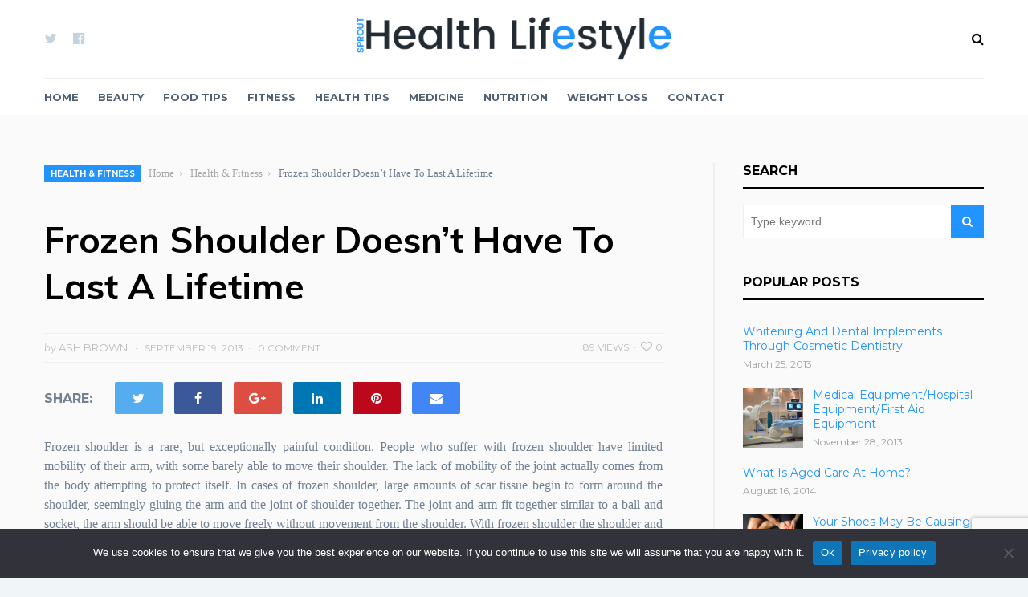

--- FILE ---
content_type: text/html; charset=UTF-8
request_url: https://www.sprouthealthlifestyle.com/frozen-shoulder-doesnt-have-to-last-a-lifetime/
body_size: 16158
content:
<!DOCTYPE html>
<html lang="en-US">
<head>
<meta charset="UTF-8">
<meta name="viewport" content="width=device-width, initial-scale=1">
<link rel="profile" href="https://gmpg.org/xfn/11">

<meta name='robots' content='index, follow, max-image-preview:large, max-snippet:-1, max-video-preview:-1' />

	<!-- This site is optimized with the Yoast SEO plugin v26.6 - https://yoast.com/wordpress/plugins/seo/ -->
	<title>Frozen Shoulder Doesn&#039;t Have To Last A Lifetime -</title>
	<link rel="canonical" href="https://www.sprouthealthlifestyle.com/frozen-shoulder-doesnt-have-to-last-a-lifetime/" />
	<meta property="og:locale" content="en_US" />
	<meta property="og:type" content="article" />
	<meta property="og:title" content="Frozen Shoulder Doesn&#039;t Have To Last A Lifetime -" />
	<meta property="og:description" content="Frozen shoulder is a rare, but exceptionally painful condition. People who suffer with frozen shoulder have limited mobility of their arm, with some barely&hellip;" />
	<meta property="og:url" content="https://www.sprouthealthlifestyle.com/frozen-shoulder-doesnt-have-to-last-a-lifetime/" />
	<meta property="article:published_time" content="2013-09-19T11:32:55+00:00" />
	<meta property="article:modified_time" content="2018-03-16T06:21:22+00:00" />
	<meta property="og:image" content="http://www.diabetes-exercise.com/wp-content/uploads/2013/09/shoulder-pain-300x258.jpg" />
	<meta name="author" content="Ash Brown" />
	<meta name="twitter:card" content="summary_large_image" />
	<meta name="twitter:label1" content="Written by" />
	<meta name="twitter:data1" content="Ash Brown" />
	<meta name="twitter:label2" content="Est. reading time" />
	<meta name="twitter:data2" content="2 minutes" />
	<script type="application/ld+json" class="yoast-schema-graph">{"@context":"https://schema.org","@graph":[{"@type":"WebPage","@id":"https://www.sprouthealthlifestyle.com/frozen-shoulder-doesnt-have-to-last-a-lifetime/","url":"https://www.sprouthealthlifestyle.com/frozen-shoulder-doesnt-have-to-last-a-lifetime/","name":"Frozen Shoulder Doesn't Have To Last A Lifetime -","isPartOf":{"@id":"https://www.sprouthealthlifestyle.com/#website"},"primaryImageOfPage":{"@id":"https://www.sprouthealthlifestyle.com/frozen-shoulder-doesnt-have-to-last-a-lifetime/#primaryimage"},"image":{"@id":"https://www.sprouthealthlifestyle.com/frozen-shoulder-doesnt-have-to-last-a-lifetime/#primaryimage"},"thumbnailUrl":"http://www.diabetes-exercise.com/wp-content/uploads/2013/09/shoulder-pain-300x258.jpg","datePublished":"2013-09-19T11:32:55+00:00","dateModified":"2018-03-16T06:21:22+00:00","author":{"@id":"https://www.sprouthealthlifestyle.com/#/schema/person/e3d591fc613356aa5cce502f43dff5b6"},"breadcrumb":{"@id":"https://www.sprouthealthlifestyle.com/frozen-shoulder-doesnt-have-to-last-a-lifetime/#breadcrumb"},"inLanguage":"en-US","potentialAction":[{"@type":"ReadAction","target":["https://www.sprouthealthlifestyle.com/frozen-shoulder-doesnt-have-to-last-a-lifetime/"]}]},{"@type":"ImageObject","inLanguage":"en-US","@id":"https://www.sprouthealthlifestyle.com/frozen-shoulder-doesnt-have-to-last-a-lifetime/#primaryimage","url":"http://www.diabetes-exercise.com/wp-content/uploads/2013/09/shoulder-pain-300x258.jpg","contentUrl":"http://www.diabetes-exercise.com/wp-content/uploads/2013/09/shoulder-pain-300x258.jpg"},{"@type":"BreadcrumbList","@id":"https://www.sprouthealthlifestyle.com/frozen-shoulder-doesnt-have-to-last-a-lifetime/#breadcrumb","itemListElement":[{"@type":"ListItem","position":1,"name":"Home","item":"https://www.sprouthealthlifestyle.com/"},{"@type":"ListItem","position":2,"name":"Frozen Shoulder Doesn&#8217;t Have To Last A Lifetime"}]},{"@type":"WebSite","@id":"https://www.sprouthealthlifestyle.com/#website","url":"https://www.sprouthealthlifestyle.com/","name":"","description":"","potentialAction":[{"@type":"SearchAction","target":{"@type":"EntryPoint","urlTemplate":"https://www.sprouthealthlifestyle.com/?s={search_term_string}"},"query-input":{"@type":"PropertyValueSpecification","valueRequired":true,"valueName":"search_term_string"}}],"inLanguage":"en-US"},{"@type":"Person","@id":"https://www.sprouthealthlifestyle.com/#/schema/person/e3d591fc613356aa5cce502f43dff5b6","name":"Ash Brown","image":{"@type":"ImageObject","inLanguage":"en-US","@id":"https://www.sprouthealthlifestyle.com/#/schema/person/image/","url":"https://secure.gravatar.com/avatar/9808c49f3e05b8d32148ec305b72fac03c160b018df1c0e9306049d7206ee2c7?s=96&r=g","contentUrl":"https://secure.gravatar.com/avatar/9808c49f3e05b8d32148ec305b72fac03c160b018df1c0e9306049d7206ee2c7?s=96&r=g","caption":"Ash Brown"},"sameAs":["http://www.sprouthealthlifestyle.com"],"url":"https://www.sprouthealthlifestyle.com/author/admin/"}]}</script>
	<!-- / Yoast SEO plugin. -->


<link rel='dns-prefetch' href='//fonts.googleapis.com' />
<link rel="alternate" type="application/rss+xml" title=" &raquo; Feed" href="https://www.sprouthealthlifestyle.com/feed/" />
<link rel="alternate" type="application/rss+xml" title=" &raquo; Comments Feed" href="https://www.sprouthealthlifestyle.com/comments/feed/" />
<link rel="alternate" type="application/rss+xml" title=" &raquo; Frozen Shoulder Doesn&#8217;t Have To Last A Lifetime Comments Feed" href="https://www.sprouthealthlifestyle.com/frozen-shoulder-doesnt-have-to-last-a-lifetime/feed/" />
<link rel="alternate" title="oEmbed (JSON)" type="application/json+oembed" href="https://www.sprouthealthlifestyle.com/wp-json/oembed/1.0/embed?url=https%3A%2F%2Fwww.sprouthealthlifestyle.com%2Ffrozen-shoulder-doesnt-have-to-last-a-lifetime%2F" />
<link rel="alternate" title="oEmbed (XML)" type="text/xml+oembed" href="https://www.sprouthealthlifestyle.com/wp-json/oembed/1.0/embed?url=https%3A%2F%2Fwww.sprouthealthlifestyle.com%2Ffrozen-shoulder-doesnt-have-to-last-a-lifetime%2F&#038;format=xml" />
<style id='wp-img-auto-sizes-contain-inline-css' type='text/css'>
img:is([sizes=auto i],[sizes^="auto," i]){contain-intrinsic-size:3000px 1500px}
/*# sourceURL=wp-img-auto-sizes-contain-inline-css */
</style>
<style id='wp-emoji-styles-inline-css' type='text/css'>

	img.wp-smiley, img.emoji {
		display: inline !important;
		border: none !important;
		box-shadow: none !important;
		height: 1em !important;
		width: 1em !important;
		margin: 0 0.07em !important;
		vertical-align: -0.1em !important;
		background: none !important;
		padding: 0 !important;
	}
/*# sourceURL=wp-emoji-styles-inline-css */
</style>
<style id='wp-block-library-inline-css' type='text/css'>
:root{--wp-block-synced-color:#7a00df;--wp-block-synced-color--rgb:122,0,223;--wp-bound-block-color:var(--wp-block-synced-color);--wp-editor-canvas-background:#ddd;--wp-admin-theme-color:#007cba;--wp-admin-theme-color--rgb:0,124,186;--wp-admin-theme-color-darker-10:#006ba1;--wp-admin-theme-color-darker-10--rgb:0,107,160.5;--wp-admin-theme-color-darker-20:#005a87;--wp-admin-theme-color-darker-20--rgb:0,90,135;--wp-admin-border-width-focus:2px}@media (min-resolution:192dpi){:root{--wp-admin-border-width-focus:1.5px}}.wp-element-button{cursor:pointer}:root .has-very-light-gray-background-color{background-color:#eee}:root .has-very-dark-gray-background-color{background-color:#313131}:root .has-very-light-gray-color{color:#eee}:root .has-very-dark-gray-color{color:#313131}:root .has-vivid-green-cyan-to-vivid-cyan-blue-gradient-background{background:linear-gradient(135deg,#00d084,#0693e3)}:root .has-purple-crush-gradient-background{background:linear-gradient(135deg,#34e2e4,#4721fb 50%,#ab1dfe)}:root .has-hazy-dawn-gradient-background{background:linear-gradient(135deg,#faaca8,#dad0ec)}:root .has-subdued-olive-gradient-background{background:linear-gradient(135deg,#fafae1,#67a671)}:root .has-atomic-cream-gradient-background{background:linear-gradient(135deg,#fdd79a,#004a59)}:root .has-nightshade-gradient-background{background:linear-gradient(135deg,#330968,#31cdcf)}:root .has-midnight-gradient-background{background:linear-gradient(135deg,#020381,#2874fc)}:root{--wp--preset--font-size--normal:16px;--wp--preset--font-size--huge:42px}.has-regular-font-size{font-size:1em}.has-larger-font-size{font-size:2.625em}.has-normal-font-size{font-size:var(--wp--preset--font-size--normal)}.has-huge-font-size{font-size:var(--wp--preset--font-size--huge)}.has-text-align-center{text-align:center}.has-text-align-left{text-align:left}.has-text-align-right{text-align:right}.has-fit-text{white-space:nowrap!important}#end-resizable-editor-section{display:none}.aligncenter{clear:both}.items-justified-left{justify-content:flex-start}.items-justified-center{justify-content:center}.items-justified-right{justify-content:flex-end}.items-justified-space-between{justify-content:space-between}.screen-reader-text{border:0;clip-path:inset(50%);height:1px;margin:-1px;overflow:hidden;padding:0;position:absolute;width:1px;word-wrap:normal!important}.screen-reader-text:focus{background-color:#ddd;clip-path:none;color:#444;display:block;font-size:1em;height:auto;left:5px;line-height:normal;padding:15px 23px 14px;text-decoration:none;top:5px;width:auto;z-index:100000}html :where(.has-border-color){border-style:solid}html :where([style*=border-top-color]){border-top-style:solid}html :where([style*=border-right-color]){border-right-style:solid}html :where([style*=border-bottom-color]){border-bottom-style:solid}html :where([style*=border-left-color]){border-left-style:solid}html :where([style*=border-width]){border-style:solid}html :where([style*=border-top-width]){border-top-style:solid}html :where([style*=border-right-width]){border-right-style:solid}html :where([style*=border-bottom-width]){border-bottom-style:solid}html :where([style*=border-left-width]){border-left-style:solid}html :where(img[class*=wp-image-]){height:auto;max-width:100%}:where(figure){margin:0 0 1em}html :where(.is-position-sticky){--wp-admin--admin-bar--position-offset:var(--wp-admin--admin-bar--height,0px)}@media screen and (max-width:600px){html :where(.is-position-sticky){--wp-admin--admin-bar--position-offset:0px}}

/*# sourceURL=wp-block-library-inline-css */
</style><style id='wp-block-latest-posts-inline-css' type='text/css'>
.wp-block-latest-posts{box-sizing:border-box}.wp-block-latest-posts.alignleft{margin-right:2em}.wp-block-latest-posts.alignright{margin-left:2em}.wp-block-latest-posts.wp-block-latest-posts__list{list-style:none}.wp-block-latest-posts.wp-block-latest-posts__list li{clear:both;overflow-wrap:break-word}.wp-block-latest-posts.is-grid{display:flex;flex-wrap:wrap}.wp-block-latest-posts.is-grid li{margin:0 1.25em 1.25em 0;width:100%}@media (min-width:600px){.wp-block-latest-posts.columns-2 li{width:calc(50% - .625em)}.wp-block-latest-posts.columns-2 li:nth-child(2n){margin-right:0}.wp-block-latest-posts.columns-3 li{width:calc(33.33333% - .83333em)}.wp-block-latest-posts.columns-3 li:nth-child(3n){margin-right:0}.wp-block-latest-posts.columns-4 li{width:calc(25% - .9375em)}.wp-block-latest-posts.columns-4 li:nth-child(4n){margin-right:0}.wp-block-latest-posts.columns-5 li{width:calc(20% - 1em)}.wp-block-latest-posts.columns-5 li:nth-child(5n){margin-right:0}.wp-block-latest-posts.columns-6 li{width:calc(16.66667% - 1.04167em)}.wp-block-latest-posts.columns-6 li:nth-child(6n){margin-right:0}}:root :where(.wp-block-latest-posts.is-grid){padding:0}:root :where(.wp-block-latest-posts.wp-block-latest-posts__list){padding-left:0}.wp-block-latest-posts__post-author,.wp-block-latest-posts__post-date{display:block;font-size:.8125em}.wp-block-latest-posts__post-excerpt,.wp-block-latest-posts__post-full-content{margin-bottom:1em;margin-top:.5em}.wp-block-latest-posts__featured-image a{display:inline-block}.wp-block-latest-posts__featured-image img{height:auto;max-width:100%;width:auto}.wp-block-latest-posts__featured-image.alignleft{float:left;margin-right:1em}.wp-block-latest-posts__featured-image.alignright{float:right;margin-left:1em}.wp-block-latest-posts__featured-image.aligncenter{margin-bottom:1em;text-align:center}
/*# sourceURL=https://www.sprouthealthlifestyle.com/wp-includes/blocks/latest-posts/style.min.css */
</style>
<style id='wp-block-paragraph-inline-css' type='text/css'>
.is-small-text{font-size:.875em}.is-regular-text{font-size:1em}.is-large-text{font-size:2.25em}.is-larger-text{font-size:3em}.has-drop-cap:not(:focus):first-letter{float:left;font-size:8.4em;font-style:normal;font-weight:100;line-height:.68;margin:.05em .1em 0 0;text-transform:uppercase}body.rtl .has-drop-cap:not(:focus):first-letter{float:none;margin-left:.1em}p.has-drop-cap.has-background{overflow:hidden}:root :where(p.has-background){padding:1.25em 2.375em}:where(p.has-text-color:not(.has-link-color)) a{color:inherit}p.has-text-align-left[style*="writing-mode:vertical-lr"],p.has-text-align-right[style*="writing-mode:vertical-rl"]{rotate:180deg}
/*# sourceURL=https://www.sprouthealthlifestyle.com/wp-includes/blocks/paragraph/style.min.css */
</style>
<style id='global-styles-inline-css' type='text/css'>
:root{--wp--preset--aspect-ratio--square: 1;--wp--preset--aspect-ratio--4-3: 4/3;--wp--preset--aspect-ratio--3-4: 3/4;--wp--preset--aspect-ratio--3-2: 3/2;--wp--preset--aspect-ratio--2-3: 2/3;--wp--preset--aspect-ratio--16-9: 16/9;--wp--preset--aspect-ratio--9-16: 9/16;--wp--preset--color--black: #000000;--wp--preset--color--cyan-bluish-gray: #abb8c3;--wp--preset--color--white: #ffffff;--wp--preset--color--pale-pink: #f78da7;--wp--preset--color--vivid-red: #cf2e2e;--wp--preset--color--luminous-vivid-orange: #ff6900;--wp--preset--color--luminous-vivid-amber: #fcb900;--wp--preset--color--light-green-cyan: #7bdcb5;--wp--preset--color--vivid-green-cyan: #00d084;--wp--preset--color--pale-cyan-blue: #8ed1fc;--wp--preset--color--vivid-cyan-blue: #0693e3;--wp--preset--color--vivid-purple: #9b51e0;--wp--preset--gradient--vivid-cyan-blue-to-vivid-purple: linear-gradient(135deg,rgb(6,147,227) 0%,rgb(155,81,224) 100%);--wp--preset--gradient--light-green-cyan-to-vivid-green-cyan: linear-gradient(135deg,rgb(122,220,180) 0%,rgb(0,208,130) 100%);--wp--preset--gradient--luminous-vivid-amber-to-luminous-vivid-orange: linear-gradient(135deg,rgb(252,185,0) 0%,rgb(255,105,0) 100%);--wp--preset--gradient--luminous-vivid-orange-to-vivid-red: linear-gradient(135deg,rgb(255,105,0) 0%,rgb(207,46,46) 100%);--wp--preset--gradient--very-light-gray-to-cyan-bluish-gray: linear-gradient(135deg,rgb(238,238,238) 0%,rgb(169,184,195) 100%);--wp--preset--gradient--cool-to-warm-spectrum: linear-gradient(135deg,rgb(74,234,220) 0%,rgb(151,120,209) 20%,rgb(207,42,186) 40%,rgb(238,44,130) 60%,rgb(251,105,98) 80%,rgb(254,248,76) 100%);--wp--preset--gradient--blush-light-purple: linear-gradient(135deg,rgb(255,206,236) 0%,rgb(152,150,240) 100%);--wp--preset--gradient--blush-bordeaux: linear-gradient(135deg,rgb(254,205,165) 0%,rgb(254,45,45) 50%,rgb(107,0,62) 100%);--wp--preset--gradient--luminous-dusk: linear-gradient(135deg,rgb(255,203,112) 0%,rgb(199,81,192) 50%,rgb(65,88,208) 100%);--wp--preset--gradient--pale-ocean: linear-gradient(135deg,rgb(255,245,203) 0%,rgb(182,227,212) 50%,rgb(51,167,181) 100%);--wp--preset--gradient--electric-grass: linear-gradient(135deg,rgb(202,248,128) 0%,rgb(113,206,126) 100%);--wp--preset--gradient--midnight: linear-gradient(135deg,rgb(2,3,129) 0%,rgb(40,116,252) 100%);--wp--preset--font-size--small: 13px;--wp--preset--font-size--medium: 20px;--wp--preset--font-size--large: 36px;--wp--preset--font-size--x-large: 42px;--wp--preset--spacing--20: 0.44rem;--wp--preset--spacing--30: 0.67rem;--wp--preset--spacing--40: 1rem;--wp--preset--spacing--50: 1.5rem;--wp--preset--spacing--60: 2.25rem;--wp--preset--spacing--70: 3.38rem;--wp--preset--spacing--80: 5.06rem;--wp--preset--shadow--natural: 6px 6px 9px rgba(0, 0, 0, 0.2);--wp--preset--shadow--deep: 12px 12px 50px rgba(0, 0, 0, 0.4);--wp--preset--shadow--sharp: 6px 6px 0px rgba(0, 0, 0, 0.2);--wp--preset--shadow--outlined: 6px 6px 0px -3px rgb(255, 255, 255), 6px 6px rgb(0, 0, 0);--wp--preset--shadow--crisp: 6px 6px 0px rgb(0, 0, 0);}:where(.is-layout-flex){gap: 0.5em;}:where(.is-layout-grid){gap: 0.5em;}body .is-layout-flex{display: flex;}.is-layout-flex{flex-wrap: wrap;align-items: center;}.is-layout-flex > :is(*, div){margin: 0;}body .is-layout-grid{display: grid;}.is-layout-grid > :is(*, div){margin: 0;}:where(.wp-block-columns.is-layout-flex){gap: 2em;}:where(.wp-block-columns.is-layout-grid){gap: 2em;}:where(.wp-block-post-template.is-layout-flex){gap: 1.25em;}:where(.wp-block-post-template.is-layout-grid){gap: 1.25em;}.has-black-color{color: var(--wp--preset--color--black) !important;}.has-cyan-bluish-gray-color{color: var(--wp--preset--color--cyan-bluish-gray) !important;}.has-white-color{color: var(--wp--preset--color--white) !important;}.has-pale-pink-color{color: var(--wp--preset--color--pale-pink) !important;}.has-vivid-red-color{color: var(--wp--preset--color--vivid-red) !important;}.has-luminous-vivid-orange-color{color: var(--wp--preset--color--luminous-vivid-orange) !important;}.has-luminous-vivid-amber-color{color: var(--wp--preset--color--luminous-vivid-amber) !important;}.has-light-green-cyan-color{color: var(--wp--preset--color--light-green-cyan) !important;}.has-vivid-green-cyan-color{color: var(--wp--preset--color--vivid-green-cyan) !important;}.has-pale-cyan-blue-color{color: var(--wp--preset--color--pale-cyan-blue) !important;}.has-vivid-cyan-blue-color{color: var(--wp--preset--color--vivid-cyan-blue) !important;}.has-vivid-purple-color{color: var(--wp--preset--color--vivid-purple) !important;}.has-black-background-color{background-color: var(--wp--preset--color--black) !important;}.has-cyan-bluish-gray-background-color{background-color: var(--wp--preset--color--cyan-bluish-gray) !important;}.has-white-background-color{background-color: var(--wp--preset--color--white) !important;}.has-pale-pink-background-color{background-color: var(--wp--preset--color--pale-pink) !important;}.has-vivid-red-background-color{background-color: var(--wp--preset--color--vivid-red) !important;}.has-luminous-vivid-orange-background-color{background-color: var(--wp--preset--color--luminous-vivid-orange) !important;}.has-luminous-vivid-amber-background-color{background-color: var(--wp--preset--color--luminous-vivid-amber) !important;}.has-light-green-cyan-background-color{background-color: var(--wp--preset--color--light-green-cyan) !important;}.has-vivid-green-cyan-background-color{background-color: var(--wp--preset--color--vivid-green-cyan) !important;}.has-pale-cyan-blue-background-color{background-color: var(--wp--preset--color--pale-cyan-blue) !important;}.has-vivid-cyan-blue-background-color{background-color: var(--wp--preset--color--vivid-cyan-blue) !important;}.has-vivid-purple-background-color{background-color: var(--wp--preset--color--vivid-purple) !important;}.has-black-border-color{border-color: var(--wp--preset--color--black) !important;}.has-cyan-bluish-gray-border-color{border-color: var(--wp--preset--color--cyan-bluish-gray) !important;}.has-white-border-color{border-color: var(--wp--preset--color--white) !important;}.has-pale-pink-border-color{border-color: var(--wp--preset--color--pale-pink) !important;}.has-vivid-red-border-color{border-color: var(--wp--preset--color--vivid-red) !important;}.has-luminous-vivid-orange-border-color{border-color: var(--wp--preset--color--luminous-vivid-orange) !important;}.has-luminous-vivid-amber-border-color{border-color: var(--wp--preset--color--luminous-vivid-amber) !important;}.has-light-green-cyan-border-color{border-color: var(--wp--preset--color--light-green-cyan) !important;}.has-vivid-green-cyan-border-color{border-color: var(--wp--preset--color--vivid-green-cyan) !important;}.has-pale-cyan-blue-border-color{border-color: var(--wp--preset--color--pale-cyan-blue) !important;}.has-vivid-cyan-blue-border-color{border-color: var(--wp--preset--color--vivid-cyan-blue) !important;}.has-vivid-purple-border-color{border-color: var(--wp--preset--color--vivid-purple) !important;}.has-vivid-cyan-blue-to-vivid-purple-gradient-background{background: var(--wp--preset--gradient--vivid-cyan-blue-to-vivid-purple) !important;}.has-light-green-cyan-to-vivid-green-cyan-gradient-background{background: var(--wp--preset--gradient--light-green-cyan-to-vivid-green-cyan) !important;}.has-luminous-vivid-amber-to-luminous-vivid-orange-gradient-background{background: var(--wp--preset--gradient--luminous-vivid-amber-to-luminous-vivid-orange) !important;}.has-luminous-vivid-orange-to-vivid-red-gradient-background{background: var(--wp--preset--gradient--luminous-vivid-orange-to-vivid-red) !important;}.has-very-light-gray-to-cyan-bluish-gray-gradient-background{background: var(--wp--preset--gradient--very-light-gray-to-cyan-bluish-gray) !important;}.has-cool-to-warm-spectrum-gradient-background{background: var(--wp--preset--gradient--cool-to-warm-spectrum) !important;}.has-blush-light-purple-gradient-background{background: var(--wp--preset--gradient--blush-light-purple) !important;}.has-blush-bordeaux-gradient-background{background: var(--wp--preset--gradient--blush-bordeaux) !important;}.has-luminous-dusk-gradient-background{background: var(--wp--preset--gradient--luminous-dusk) !important;}.has-pale-ocean-gradient-background{background: var(--wp--preset--gradient--pale-ocean) !important;}.has-electric-grass-gradient-background{background: var(--wp--preset--gradient--electric-grass) !important;}.has-midnight-gradient-background{background: var(--wp--preset--gradient--midnight) !important;}.has-small-font-size{font-size: var(--wp--preset--font-size--small) !important;}.has-medium-font-size{font-size: var(--wp--preset--font-size--medium) !important;}.has-large-font-size{font-size: var(--wp--preset--font-size--large) !important;}.has-x-large-font-size{font-size: var(--wp--preset--font-size--x-large) !important;}
/*# sourceURL=global-styles-inline-css */
</style>

<style id='classic-theme-styles-inline-css' type='text/css'>
/*! This file is auto-generated */
.wp-block-button__link{color:#fff;background-color:#32373c;border-radius:9999px;box-shadow:none;text-decoration:none;padding:calc(.667em + 2px) calc(1.333em + 2px);font-size:1.125em}.wp-block-file__button{background:#32373c;color:#fff;text-decoration:none}
/*# sourceURL=/wp-includes/css/classic-themes.min.css */
</style>
<link rel='stylesheet' id='contact-form-7-css' href='https://www.sprouthealthlifestyle.com/wp-content/plugins/contact-form-7/includes/css/styles.css?ver=6.1.4' type='text/css' media='all' />
<link rel='stylesheet' id='cookie-notice-front-css' href='https://www.sprouthealthlifestyle.com/wp-content/plugins/cookie-notice/css/front.min.css?ver=2.5.11' type='text/css' media='all' />
<link rel='stylesheet' id='featured-plugins-style-css' href='https://www.sprouthealthlifestyle.com/wp-content/themes/featured/assets/css/plugins.min.css?ver=6.9' type='text/css' media='all' />
<link rel='stylesheet' id='featured-fonts-css' href='https://fonts.googleapis.com/css?family=Muli%3A300i%2C400%2C600%2C700%2C800%7CMontserrat%3A400%2C700&#038;ver=6.9' type='text/css' media='all' />
<link rel='stylesheet' id='featured-style-css' href='https://www.sprouthealthlifestyle.com/wp-content/themes/featured/style.min.css?ver=6.9' type='text/css' media='all' />
<style id='featured-style-inline-css' type='text/css'>

		.cat-links a, button, input[type="button"], input[type="reset"], input[type="submit"], .button, .pagination .page-numbers.current, .pagination .page-numbers:hover, .author-badge, .tag-links a {
			background-color: #2194ff;
		}

		a, a:visited, a:hover, .menu-primary-items a:hover, .site-branding a:hover, .more-link-wrapper .more-link, .entry-title a:hover, .page-title a:hover, .post-pagination .post-detail span, .featured .entry-title a:hover, .block-one-big .entry-title a:hover, .entry-meta-single .entry-like a:hover {
			color: #2194ff;
		}

		.more-link-wrapper .more-link, .pagination .page-numbers.current, .pagination .page-numbers:hover, .widget_tabs .tabs-nav li.active a, blockquote {
			border-color: #2194ff;
		}
		
			h1, h2, h3, h4, h5, h6, .entry-author {
				font-family: 'Muli', sans-serif;
			}
		.site-footer { background-color: #ffffff; }
/*# sourceURL=featured-style-inline-css */
</style>
<script type="text/javascript" src="https://www.sprouthealthlifestyle.com/wp-includes/js/jquery/jquery.min.js?ver=3.7.1" id="jquery-core-js"></script>
<script type="text/javascript" src="https://www.sprouthealthlifestyle.com/wp-includes/js/jquery/jquery-migrate.min.js?ver=3.4.1" id="jquery-migrate-js"></script>
<script type="text/javascript" id="cookie-notice-front-js-before">
/* <![CDATA[ */
var cnArgs = {"ajaxUrl":"https:\/\/www.sprouthealthlifestyle.com\/wp-admin\/admin-ajax.php","nonce":"0c600dca1d","hideEffect":"fade","position":"bottom","onScroll":false,"onScrollOffset":100,"onClick":false,"cookieName":"cookie_notice_accepted","cookieTime":2592000,"cookieTimeRejected":2592000,"globalCookie":false,"redirection":false,"cache":false,"revokeCookies":false,"revokeCookiesOpt":"automatic"};

//# sourceURL=cookie-notice-front-js-before
/* ]]> */
</script>
<script type="text/javascript" src="https://www.sprouthealthlifestyle.com/wp-content/plugins/cookie-notice/js/front.min.js?ver=2.5.11" id="cookie-notice-front-js"></script>
<link rel="https://api.w.org/" href="https://www.sprouthealthlifestyle.com/wp-json/" /><link rel="alternate" title="JSON" type="application/json" href="https://www.sprouthealthlifestyle.com/wp-json/wp/v2/posts/272" /><link rel="EditURI" type="application/rsd+xml" title="RSD" href="https://www.sprouthealthlifestyle.com/xmlrpc.php?rsd" />
<meta name="generator" content="WordPress 6.9" />
<link rel='shortlink' href='https://www.sprouthealthlifestyle.com/?p=272' />
<link rel="pingback" href="https://www.sprouthealthlifestyle.com/xmlrpc.php"><style type="text/css" id="custom-background-css">
body.custom-background { background-color: #f0f5f8; }
</style>
	<link rel="icon" href="https://www.sprouthealthlifestyle.com/wp-content/uploads/2020/01/sh-fav.png" sizes="32x32" />
<link rel="icon" href="https://www.sprouthealthlifestyle.com/wp-content/uploads/2020/01/sh-fav.png" sizes="192x192" />
<link rel="apple-touch-icon" href="https://www.sprouthealthlifestyle.com/wp-content/uploads/2020/01/sh-fav.png" />
<meta name="msapplication-TileImage" content="https://www.sprouthealthlifestyle.com/wp-content/uploads/2020/01/sh-fav.png" />
		<style type="text/css" id="wp-custom-css">
			.featured-builder .builder-title {
    font-family: 'Muli', sans-serif;
}
.block-meta .fa {
    font-size: 20px;
    color: #c4d3e0;
    margin-right: 8px;
}
body {
    color: #718192;
}
.entry-author a {
    font-weight: 600;
    color: #9ba8b7;
}
.menu-primary-items a:visited, .menu-primary-items a {
    color: #516171;
    font-weight:600;
}
.menu-primary-items a:visited:hover {
    color: #2194ff;
}
.social-links a {
    color: #c4d3e0;
}
.sidebar-footer.widget-column-3 {
    margin-bottom: 10px;
}
.site-footer {
    background-color: #efefef;
    border-top: solid black;
}		</style>
			<!-- cdb3d5e9bb6e9585b7b3525b307b5b787e6bc022 -->
</head>

<body class="wp-singular post-template-default single single-post postid-272 single-format-standard custom-background wp-custom-logo wp-theme-featured cookies-not-set multi-author full-width-container layout-2c-l">

<div id="page" class="site">

	<div class="wide-container">

		<header id="masthead" class="site-header">
			<div class="container">

				<div class="top">

											<div class="social-links"><ul id="menu-top-menu" class="menu"><li id="menu-item-4701" class="menu-item menu-item-type-custom menu-item-object-custom menu-item-4701"><a href="https://twitter.com/jessesemmensuk"><span class="screen-reader-text">Twitter</span></a></li>
<li id="menu-item-4702" class="menu-item menu-item-type-custom menu-item-object-custom menu-item-4702"><a href="https://www.facebook.com/jessesemmens"><span class="screen-reader-text">Facebook</span></a></li>
</ul></div>					
					<div class="site-branding">
<div class="logo"><a href="https://www.sprouthealthlifestyle.com" rel="home">
<img src="https://www.sprouthealthlifestyle.com/wp-content/uploads/2018/02/cropped-logo3.png" alt="" />
</a>
</div>
</div>

					<div class="search-area">
						<button class="search-toggle"><i class="fa fa-search"></i></button>
						<div class="search-form">
							<form method="get" class="searchform" action="https://www.sprouthealthlifestyle.com/">
	<input type="search" class="search-field field" placeholder="Type keyword &hellip;" value="" name="s" title="Search for:" />
	<button type="submit" class="search-btn"><i class="fa fa-search"></i></button>
</form>
						</div>
					</div>

				</div>

			</div>
		</header><!-- #masthead -->


					<nav class="main-navigation" id="site-navigation">
				<div class="container">
					<div class="menu-primary-container"><ul id="menu-primary-items" class="menu-primary-items"><li  id="menu-item-4403" class="menu-item menu-item-type-custom menu-item-object-custom menu-item-home menu-item-4403 home_item"><a href="https://www.sprouthealthlifestyle.com/">Home</a></li>
<li  id="menu-item-407" class="menu-item menu-item-type-taxonomy menu-item-object-category menu-item-407 mega-parent"><a href="https://www.sprouthealthlifestyle.com/category/beauty/">Beauty</a></li>
<li  id="menu-item-300" class="menu-item menu-item-type-taxonomy menu-item-object-category menu-item-300 mega-parent"><a href="https://www.sprouthealthlifestyle.com/category/food-tips/">Food Tips</a></li>
<li  id="menu-item-301" class="menu-item menu-item-type-taxonomy menu-item-object-category current-post-ancestor current-menu-parent current-post-parent menu-item-301 mega-parent"><a href="https://www.sprouthealthlifestyle.com/category/health-fitness/">Fitness</a></li>
<li  id="menu-item-302" class="menu-item menu-item-type-taxonomy menu-item-object-category menu-item-302 mega-parent"><a href="https://www.sprouthealthlifestyle.com/category/health-tips/">Health Tips</a></li>
<li  id="menu-item-303" class="menu-item menu-item-type-taxonomy menu-item-object-category menu-item-303 mega-parent"><a href="https://www.sprouthealthlifestyle.com/category/medicine/">Medicine</a></li>
<li  id="menu-item-304" class="menu-item menu-item-type-taxonomy menu-item-object-category menu-item-304 mega-parent"><a href="https://www.sprouthealthlifestyle.com/category/nutrition/">Nutrition</a></li>
<li  id="menu-item-305" class="menu-item menu-item-type-taxonomy menu-item-object-category menu-item-305 mega-parent"><a href="https://www.sprouthealthlifestyle.com/category/weight-loss/">Weight loss</a></li>
<li  id="menu-item-5227" class="menu-item menu-item-type-post_type menu-item-object-page menu-item-5227"><a href="https://www.sprouthealthlifestyle.com/contact/">Contact</a></li>
</ul></div>									</div>
			</nav>
		
		
		

		<div id="content" class="site-content">
			<div class="container">

	<div id="primary" class="content-area">
		<main id="main" class="site-main">

			
				<article id="post-272" class="post-272 post type-post status-publish format-standard category-health-fitness no-post-thumbnail entry">

	<header class="entry-header">

		<div class="entry-navigation">
							<span class="cat-links">
					<a href="https://www.sprouthealthlifestyle.com/category/health-fitness/">Health &amp; Fitness</a>
				</span>
			
			<nav role="navigation" aria-label="Breadcrumbs" class="breadcrumb-trail breadcrumbs" itemprop="breadcrumb"><ul class="trail-items" itemscope itemtype="http://schema.org/BreadcrumbList"><meta name="numberOfItems" content="3" /><meta name="itemListOrder" content="Ascending" /><li itemprop="itemListElement" itemscope itemtype="http://schema.org/ListItem" class="trail-item trail-begin"><a href="https://www.sprouthealthlifestyle.com" rel="home"><span itemprop="name">Home</span></a><meta itemprop="position" content="1" /></li><li itemprop="itemListElement" itemscope itemtype="http://schema.org/ListItem" class="trail-item"><a href="https://www.sprouthealthlifestyle.com/category/health-fitness/"><span itemprop="name">Health &amp; Fitness</span></a><meta itemprop="position" content="2" /></li><li itemprop="itemListElement" itemscope itemtype="http://schema.org/ListItem" class="trail-item trail-end"><span itemprop="name">Frozen Shoulder Doesn&#8217;t Have To Last A Lifetime</span><meta itemprop="position" content="3" /></li></ul></nav>
		</div>

		<h1 class="entry-title">Frozen Shoulder Doesn&#8217;t Have To Last A Lifetime</h1>
	</header>

	<div class="entry-meta-single">
		<span class="entry-author">
			by <a class="url fn n" href="https://www.sprouthealthlifestyle.com/author/admin/" itemprop="url"><span itemprop="name">Ash Brown</span></a>		</span>
		<time class="entry-date published" datetime="2013-09-19T11:32:55+00:00">September 19, 2013</time>
					<span class="entry-comment">
				<a href="https://www.sprouthealthlifestyle.com/frozen-shoulder-doesnt-have-to-last-a-lifetime/#respond">0 Comment</a>			</span>
				<span class="entry-like"><a href="#" class="none btn btn-more" id="featured-likes-272" title="Like this"><i class="fa fa-heart-o" aria-hidden="true"></i>0</a></span>		<span class="entry-view">89 Views</span>
	</div>

			<div class="entry-share">
			<span class="share-title">Share:</span>
			<ul>
				<li class="twitter"><a href="https://twitter.com/intent/tweet?text=Frozen+Shoulder+Doesn%26%238217%3Bt+Have+To+Last+A+Lifetime&amp;url=https%3A%2F%2Fwww.sprouthealthlifestyle.com%2Ffrozen-shoulder-doesnt-have-to-last-a-lifetime%2F" target="_blank"><i class="fa fa-twitter"></i></a></li>
				<li class="facebook"><a href="https://www.facebook.com/sharer/sharer.php?u=https%3A%2F%2Fwww.sprouthealthlifestyle.com%2Ffrozen-shoulder-doesnt-have-to-last-a-lifetime%2F" target="_blank"><i class="fa fa-facebook"></i></a></li>
				<li class="google-plus"><a href="https://plus.google.com/share?url=https%3A%2F%2Fwww.sprouthealthlifestyle.com%2Ffrozen-shoulder-doesnt-have-to-last-a-lifetime%2F" target="_blank"><i class="fa fa-google-plus"></i></a></li>
				<li class="linkedin"><a href="https://www.linkedin.com/shareArticle?mini=true&amp;url=https%3A%2F%2Fwww.sprouthealthlifestyle.com%2Ffrozen-shoulder-doesnt-have-to-last-a-lifetime%2F&amp;title=Frozen+Shoulder+Doesn%26%238217%3Bt+Have+To+Last+A+Lifetime" target="_blank"><i class="fa fa-linkedin"></i></a></li>
				<li class="pinterest"><a href="https://pinterest.com/pin/create/button/?url=https%3A%2F%2Fwww.sprouthealthlifestyle.com%2Ffrozen-shoulder-doesnt-have-to-last-a-lifetime%2F&amp;media=" target="_blank"><i class="fa fa-pinterest"></i></a></li>
				<li class="email"><a href="/cdn-cgi/l/email-protection#[base64]"><i class="fa fa-envelope"></i></a></li>
			</ul>
		</div>
	
	
	<div class="entry-content">

		<p align="justify"><a href="http://www.diabetes-exercise.com/wp-content/uploads/2013/09/shoulder-pain.jpg"><img fetchpriority="high" decoding="async" class="size-medium wp-image-274 alignleft" src="http://www.diabetes-exercise.com/wp-content/uploads/2013/09/shoulder-pain-300x258.jpg" alt="" width="300" height="258" /></a>Frozen shoulder is a rare, but exceptionally painful condition. People who suffer with frozen shoulder have limited mobility of their arm, with some barely able to move their shoulder. The lack of mobility of the joint actually comes from the body attempting to protect itself. In cases of frozen shoulder, large amounts of scar tissue begin to form around the shoulder, seemingly gluing the arm and the joint of shoulder together.<span id="more-272"></span> The joint and arm fit together similar to a ball and socket, the arm should be able to move freely without movement from the shoulder. With frozen shoulder the shoulder and the arm are almost fused together and the arm is no longer able to move independently of the shoulder. This fusion limits the mobility of the arm and causes extreme amounts of pain.</p>
<p align="justify">While frozen shoulder can plague people for years with unbearable pain and limited mobility, it can actually be fixed in just one treatment. Many sufferers live with frozen shoulder because they have no idea that it can be treated in just one procedure. The procedure includes using Trigenics, which is a special kind of interactive procedure. The patient remains awake during the treatment and is told to move their arm in certain ways. Moving the arm helps to shut off the signals which are telling the muscles of the arm to contract. Once the muscles are relaxed, it is easier for the doctor to then go in, and remove the scar <strong>tissue</strong>. In almost all cases the patient regains movement of their arm immediately after the procedure.</p>
<p align="justify">Finding a specialized clinic that is equipped to handle frozen shoulder is the key to regaining mobility. Many people go to their regular orthopedist or general physician and are disappointed to find out that their doctors don&#8217;t have much information on the treatment for their condition. In order to truly get relief from frozen shoulder, the patient should seek out a frozen shoulder specialist. Frozen shoulder is unique and rare condition; so many doctors don&#8217;t have much information regarding its treatment.</p>
<p align="justify">Going from doctor to doctor is extremely difficult because it feels as though you have an incurable condition. The most important step to take in curing your frozen shoulder is to find a frozen shoulder specialist that can perform the procedure and remove the scar tissue. The procedure normally doesn&#8217;t take long and immediately following treatment you will have mobility of your arms.</p>
<p align="justify"><strong>Author Bio:-</strong> Medical industry blogger Rachel Welloff writes about a painful condition known as frozen shoulder and is happy to advise her readers on where they can find <strong>expert frozen shoulder treatment options</strong>. If you are looking for a frozen shoulder specialist, Rachel highly recommends that you make an appointment with <strong>Dr. Allan Gary Oolo Austin</strong>.</p>
		
	</div>

	<footer class="entry-footer">

		
	</footer>

</article><!-- #post-## -->

						<div class="entry-share">
			<span class="share-title">Share:</span>
			<ul>
				<li class="twitter"><a href="https://twitter.com/intent/tweet?text=Frozen+Shoulder+Doesn%26%238217%3Bt+Have+To+Last+A+Lifetime&amp;url=https%3A%2F%2Fwww.sprouthealthlifestyle.com%2Ffrozen-shoulder-doesnt-have-to-last-a-lifetime%2F" target="_blank"><i class="fa fa-twitter"></i></a></li>
				<li class="facebook"><a href="https://www.facebook.com/sharer/sharer.php?u=https%3A%2F%2Fwww.sprouthealthlifestyle.com%2Ffrozen-shoulder-doesnt-have-to-last-a-lifetime%2F" target="_blank"><i class="fa fa-facebook"></i></a></li>
				<li class="google-plus"><a href="https://plus.google.com/share?url=https%3A%2F%2Fwww.sprouthealthlifestyle.com%2Ffrozen-shoulder-doesnt-have-to-last-a-lifetime%2F" target="_blank"><i class="fa fa-google-plus"></i></a></li>
				<li class="linkedin"><a href="https://www.linkedin.com/shareArticle?mini=true&amp;url=https%3A%2F%2Fwww.sprouthealthlifestyle.com%2Ffrozen-shoulder-doesnt-have-to-last-a-lifetime%2F&amp;title=Frozen+Shoulder+Doesn%26%238217%3Bt+Have+To+Last+A+Lifetime" target="_blank"><i class="fa fa-linkedin"></i></a></li>
				<li class="pinterest"><a href="https://pinterest.com/pin/create/button/?url=https%3A%2F%2Fwww.sprouthealthlifestyle.com%2Ffrozen-shoulder-doesnt-have-to-last-a-lifetime%2F&amp;media=" target="_blank"><i class="fa fa-pinterest"></i></a></li>
				<li class="email"><a href="/cdn-cgi/l/email-protection#[base64]"><i class="fa fa-envelope"></i></a></li>
			</ul>
		</div>
	
					<div class="post-pagination">

					<div class="prev-post">

				<div class="post-detail">
					<span><span class="arrow"><i class="fa fa-long-arrow-left"></i></span>Previous Post</span>
					<a href="https://www.sprouthealthlifestyle.com/can-breast-enlargement-surgery-help-increase-confidence/" class="post-title">Can Breast Enlargement Surgery Help Increase Confidence?</a>
				</div>

			</div>
		
					<div class="next-post">

				<div class="post-detail">
					<span>Next Post<span class="arrow"><i class="fa fa-long-arrow-right"></i></span></span>
					<a href="https://www.sprouthealthlifestyle.com/know-more-about-dental-services-in-chatswood/" class="post-title">Know More About Dental Services In Chatswood!</a>
				</div>

			</div>
		
	</div>

				
				
		<div class="related-posts">
			<h3>Related Articles</h3>
			<ul>
									<li>
						<div class="post-thumbnail thumbnail">
															<a class="thumbnail-link" href="https://www.sprouthealthlifestyle.com/what-are-the-characteristics-of-a-good-gym-mat/">
									<img width="540" height="380" src="https://www.sprouthealthlifestyle.com/wp-content/uploads/2021/12/pexels-andrea-piacquadio-3837474-1-540x380.jpg" class="entry-thumbnail wp-post-image" alt="What Are The Characteristics Of A Good Gym Mat?" decoding="async" />								</a>
							
															<span class="cat-links">
									<a href="https://www.sprouthealthlifestyle.com/category/health-fitness/">Health &amp; Fitness</a>
								</span>
													</div>

						<div class="post-detail">
							<h2 class="entry-title"><a href="https://www.sprouthealthlifestyle.com/what-are-the-characteristics-of-a-good-gym-mat/" rel="bookmark">What Are The Characteristics Of A Good Gym Mat?</a></h2>
							<span class="entry-author vcard">
								by <a class="url fn n" href="https://www.sprouthealthlifestyle.com/author/admin/">Ash Brown</a>							</span>
						</div>
					</li>
									<li>
						<div class="post-thumbnail thumbnail">
															<a class="thumbnail-link" href="https://www.sprouthealthlifestyle.com/5-situations-you-must-see-an-orthopedic/">
									<img width="540" height="380" src="https://www.sprouthealthlifestyle.com/wp-content/uploads/2020/09/doctor_looking_at_hip_xray-540x380.jpg" class="entry-thumbnail wp-post-image" alt="5 Situations You Must See An Orthopedic" decoding="async" />								</a>
							
															<span class="cat-links">
									<a href="https://www.sprouthealthlifestyle.com/category/health-fitness/">Health &amp; Fitness</a>
								</span>
													</div>

						<div class="post-detail">
							<h2 class="entry-title"><a href="https://www.sprouthealthlifestyle.com/5-situations-you-must-see-an-orthopedic/" rel="bookmark">5 Situations You Must See An Orthopedic</a></h2>
							<span class="entry-author vcard">
								by <a class="url fn n" href="https://www.sprouthealthlifestyle.com/author/admin/">Ash Brown</a>							</span>
						</div>
					</li>
									<li>
						<div class="post-thumbnail thumbnail">
															<a class="thumbnail-link" href="https://www.sprouthealthlifestyle.com/start-using-cbd-oil-and-see-the-change/">
									<img width="540" height="380" src="https://www.sprouthealthlifestyle.com/wp-content/uploads/2020/07/Start-Using-CBD-Oil-And-See-The-Change-540x380.jpg" class="entry-thumbnail wp-post-image" alt="Start Using CBD Oil And See The Change" decoding="async" loading="lazy" />								</a>
							
															<span class="cat-links">
									<a href="https://www.sprouthealthlifestyle.com/category/health-fitness/">Health &amp; Fitness</a>
								</span>
													</div>

						<div class="post-detail">
							<h2 class="entry-title"><a href="https://www.sprouthealthlifestyle.com/start-using-cbd-oil-and-see-the-change/" rel="bookmark">Start Using CBD Oil And See The Change</a></h2>
							<span class="entry-author vcard">
								by <a class="url fn n" href="https://www.sprouthealthlifestyle.com/author/admin/">Ash Brown</a>							</span>
						</div>
					</li>
									<li>
						<div class="post-thumbnail thumbnail">
															<a class="thumbnail-link" href="https://www.sprouthealthlifestyle.com/tianeptine-sodium-to-enable-ease-to-your-mind-and-body/">
									<img width="540" height="380" src="https://www.sprouthealthlifestyle.com/wp-content/uploads/2020/03/image1-1-540x380.png" class="entry-thumbnail wp-post-image" alt="Tianeptine Sodium To Enable Ease To Your Mind And Body" decoding="async" loading="lazy" />								</a>
							
															<span class="cat-links">
									<a href="https://www.sprouthealthlifestyle.com/category/health-fitness/">Health &amp; Fitness</a>
								</span>
													</div>

						<div class="post-detail">
							<h2 class="entry-title"><a href="https://www.sprouthealthlifestyle.com/tianeptine-sodium-to-enable-ease-to-your-mind-and-body/" rel="bookmark">Tianeptine Sodium To Enable Ease To Your Mind And Body</a></h2>
							<span class="entry-author vcard">
								by <a class="url fn n" href="https://www.sprouthealthlifestyle.com/author/admin/">Ash Brown</a>							</span>
						</div>
					</li>
							</ul>
		</div>

	
				
<div id="comments" class="comments-area">

	
	
	
		<div id="respond" class="comment-respond">
		<h3 id="reply-title" class="comment-reply-title">Post Comment</h3><p class="must-log-in">You must be <a href="https://www.sprouthealthlifestyle.com/wp-login.php?redirect_to=https%3A%2F%2Fwww.sprouthealthlifestyle.com%2Ffrozen-shoulder-doesnt-have-to-last-a-lifetime%2F">logged in</a> to post a comment.</p>	</div><!-- #respond -->
	
</div><!-- #comments -->

			
		</main><!-- #main -->
	</div><!-- #primary -->


<div id="secondary" class="widget-area" aria-label="Primary Sidebar">
	<div class="theiaStickySidebar">
		<aside id="search-2" class="widget widget_search"><h3 class="widget-title">Search</h3><form method="get" class="searchform" action="https://www.sprouthealthlifestyle.com/">
	<input type="search" class="search-field field" placeholder="Type keyword &hellip;" value="" name="s" title="Search for:" />
	<button type="submit" class="search-btn"><i class="fa fa-search"></i></button>
</form>
</aside><aside id="featured-popular-2" class="widget widget-featured-popular posts-thumbnail-widget"><h3 class="widget-title">Popular Posts</h3><ul><li><a class="thumbnail-link" href="https://www.sprouthealthlifestyle.com/whitening-and-dental-implements-through-cosmetic-dentistry/" rel="bookmark"></a><a href="https://www.sprouthealthlifestyle.com/whitening-and-dental-implements-through-cosmetic-dentistry/" rel="bookmark">Whitening And Dental Implements Through Cosmetic Dentistry</a><time class="entry-date" datetime="2013-03-25T11:34:56+00:00">March 25, 2013</time></li><li><a class="thumbnail-link" href="https://www.sprouthealthlifestyle.com/medical-equipmenthospital-equipmentfirst-aid-equipment/" rel="bookmark"><img width="150" height="150" src="https://www.sprouthealthlifestyle.com/wp-content/uploads/ct-scanner-150x150.jpg" class="entry-thumbnail wp-post-image" alt="Medical Equipment/Hospital Equipment/First Aid Equipment" decoding="async" loading="lazy" /></a><a href="https://www.sprouthealthlifestyle.com/medical-equipmenthospital-equipmentfirst-aid-equipment/" rel="bookmark">Medical Equipment/Hospital Equipment/First Aid Equipment</a><time class="entry-date" datetime="2013-11-28T04:40:58+00:00">November 28, 2013</time></li><li><a class="thumbnail-link" href="https://www.sprouthealthlifestyle.com/what-is-aged-care-at-home/" rel="bookmark"></a><a href="https://www.sprouthealthlifestyle.com/what-is-aged-care-at-home/" rel="bookmark">What Is Aged Care At Home?</a><time class="entry-date" datetime="2014-08-16T12:22:06+00:00">August 16, 2014</time></li><li><a class="thumbnail-link" href="https://www.sprouthealthlifestyle.com/your-shoes-may-be-causing-knee-pain/" rel="bookmark"><img width="150" height="98" src="https://www.sprouthealthlifestyle.com/wp-content/uploads/2014/04/Knee-Pain-150x98.jpg" class="entry-thumbnail wp-post-image" alt="Your Shoes May Be Causing Knee Pain" decoding="async" loading="lazy" srcset="https://www.sprouthealthlifestyle.com/wp-content/uploads/2014/04/Knee-Pain-150x98.jpg 150w, https://www.sprouthealthlifestyle.com/wp-content/uploads/2014/04/Knee-Pain-300x196.jpg 300w, https://www.sprouthealthlifestyle.com/wp-content/uploads/2014/04/Knee-Pain-768x503.jpg 768w, https://www.sprouthealthlifestyle.com/wp-content/uploads/2014/04/Knee-Pain-1500x982.jpg 1500w, https://www.sprouthealthlifestyle.com/wp-content/uploads/2014/04/Knee-Pain-540x353.jpg 540w" sizes="auto, (max-width: 150px) 100vw, 150px" /></a><a href="https://www.sprouthealthlifestyle.com/your-shoes-may-be-causing-knee-pain/" rel="bookmark">Your Shoes May Be Causing Knee Pain</a><time class="entry-date" datetime="2014-04-18T07:12:23+00:00">April 18, 2014</time></li><li><a class="thumbnail-link" href="https://www.sprouthealthlifestyle.com/7-best-oils-for-your-beautiful-skin/" rel="bookmark"><img width="150" height="150" src="https://www.sprouthealthlifestyle.com/wp-content/uploads/tumblr_n7echhnX5N1rz6etqo1_500-150x150.jpg" class="entry-thumbnail wp-post-image" alt="7 Best Oils For Your Beautiful Skin" decoding="async" loading="lazy" srcset="https://www.sprouthealthlifestyle.com/wp-content/uploads/tumblr_n7echhnX5N1rz6etqo1_500-150x150.jpg 150w, https://www.sprouthealthlifestyle.com/wp-content/uploads/tumblr_n7echhnX5N1rz6etqo1_500-65x65.jpg 65w" sizes="auto, (max-width: 150px) 100vw, 150px" /></a><a href="https://www.sprouthealthlifestyle.com/7-best-oils-for-your-beautiful-skin/" rel="bookmark">7 Best Oils For Your Beautiful Skin</a><time class="entry-date" datetime="2014-07-04T11:31:36+00:00">July 4, 2014</time></li></ul></aside><aside id="categories-2" class="widget widget_categories"><h3 class="widget-title">Browse by Category</h3>
			<ul>
					<li class="cat-item cat-item-46"><a href="https://www.sprouthealthlifestyle.com/category/alternative/">Alternative</a>
</li>
	<li class="cat-item cat-item-36"><a href="https://www.sprouthealthlifestyle.com/category/beauty/">Beauty</a>
</li>
	<li class="cat-item cat-item-50"><a href="https://www.sprouthealthlifestyle.com/category/dental-care/">Dental Care</a>
</li>
	<li class="cat-item cat-item-48"><a href="https://www.sprouthealthlifestyle.com/category/fitness-exercise/">Fitness Exercise</a>
</li>
	<li class="cat-item cat-item-10"><a href="https://www.sprouthealthlifestyle.com/category/food-tips/">Food Tips</a>
</li>
	<li class="cat-item cat-item-47"><a href="https://www.sprouthealthlifestyle.com/category/health/">Health</a>
</li>
	<li class="cat-item cat-item-1"><a href="https://www.sprouthealthlifestyle.com/category/health-fitness/">Health &amp; Fitness</a>
</li>
	<li class="cat-item cat-item-43"><a href="https://www.sprouthealthlifestyle.com/category/health-care/">Health Care</a>
</li>
	<li class="cat-item cat-item-11"><a href="https://www.sprouthealthlifestyle.com/category/health-tips/">Health Tips</a>
</li>
	<li class="cat-item cat-item-45"><a href="https://www.sprouthealthlifestyle.com/category/healthcare/">Healthcare</a>
</li>
	<li class="cat-item cat-item-49"><a href="https://www.sprouthealthlifestyle.com/category/insurance/">Insurance</a>
</li>
	<li class="cat-item cat-item-6"><a href="https://www.sprouthealthlifestyle.com/category/medicine/">Medicine</a>
</li>
	<li class="cat-item cat-item-5"><a href="https://www.sprouthealthlifestyle.com/category/nutrition/">Nutrition</a>
</li>
	<li class="cat-item cat-item-4"><a href="https://www.sprouthealthlifestyle.com/category/weight-loss/">Weight loss</a>
</li>
	<li class="cat-item cat-item-51"><a href="https://www.sprouthealthlifestyle.com/category/yoga/">Yoga</a>
</li>
			</ul>

			</aside>	</div>
</div><!-- #secondary -->
			</div><!-- .container -->
		</div><!-- #content -->

		<footer id="colophon" class="site-footer">
			<div class="container">

				<div class="sidebar-footer widget-column-3">

			<div class="footer-column footer-column-1">
			<aside id="block-12" class="widget widget_block"><h3 class="widget-title">About Us</h3><div class="wp-widget-group__inner-blocks">
<p>Welcome to <strong>Sprout Health &amp; Lifestyle</strong>, your trusted partner in living a healthier, happier life! We’re a team of passionate writers, researchers, and everyday enthusiasts dedicated to bringing you practical tips and advice that truly make a difference. Whether it’s improving your home environment, enhancing your beauty routine, exploring delicious food tips, or finding ways to feel your best through fitness and nutrition, we’re here to guide you every step of the way. <a href="https://www.sprouthealthlifestyle.com/about/" data-type="link" data-id="https://www.sprouthealthlifestyle.com/about/">Read More</a></p>
</div></aside>		</div>
	
			<div class="footer-column footer-column-2">
			<aside id="block-3" class="widget widget_block"><h3 class="widget-title">Recent Posts</h3><div class="wp-widget-group__inner-blocks"><ul class="wp-block-latest-posts__list wp-block-latest-posts"><li><div class="wp-block-latest-posts__featured-image alignleft"><img loading="lazy" decoding="async" width="150" height="100" src="https://www.sprouthealthlifestyle.com/wp-content/uploads/2025/12/gettyimages-463638333-2048x2048-1-150x100.jpg" class="attachment-thumbnail size-thumbnail wp-post-image" alt="Focused Hypnotherapy" style="max-width:75px;max-height:75px;" srcset="https://www.sprouthealthlifestyle.com/wp-content/uploads/2025/12/gettyimages-463638333-2048x2048-1-150x100.jpg 150w, https://www.sprouthealthlifestyle.com/wp-content/uploads/2025/12/gettyimages-463638333-2048x2048-1-300x200.jpg 300w, https://www.sprouthealthlifestyle.com/wp-content/uploads/2025/12/gettyimages-463638333-2048x2048-1-1500x1000.jpg 1500w, https://www.sprouthealthlifestyle.com/wp-content/uploads/2025/12/gettyimages-463638333-2048x2048-1-768x512.jpg 768w, https://www.sprouthealthlifestyle.com/wp-content/uploads/2025/12/gettyimages-463638333-2048x2048-1-1536x1024.jpg 1536w, https://www.sprouthealthlifestyle.com/wp-content/uploads/2025/12/gettyimages-463638333-2048x2048-1-540x360.jpg 540w, https://www.sprouthealthlifestyle.com/wp-content/uploads/2025/12/gettyimages-463638333-2048x2048-1.jpg 1920w" sizes="auto, (max-width: 150px) 100vw, 150px" /></div><a class="wp-block-latest-posts__post-title" href="https://www.sprouthealthlifestyle.com/exploring-solution-focused-hypnotherapy-with-lincoln-experts/">Exploring Solution Focused Hypnotherapy with Lincoln Experts</a></li>
<li><div class="wp-block-latest-posts__featured-image alignleft"><img loading="lazy" decoding="async" width="150" height="100" src="https://www.sprouthealthlifestyle.com/wp-content/uploads/2024/10/nutrition-healthy-diet-plan-concept-150x100.png" class="attachment-thumbnail size-thumbnail wp-post-image" alt="Wellness Plan" style="max-width:75px;max-height:75px;" srcset="https://www.sprouthealthlifestyle.com/wp-content/uploads/2024/10/nutrition-healthy-diet-plan-concept-150x100.png 150w, https://www.sprouthealthlifestyle.com/wp-content/uploads/2024/10/nutrition-healthy-diet-plan-concept-300x200.png 300w, https://www.sprouthealthlifestyle.com/wp-content/uploads/2024/10/nutrition-healthy-diet-plan-concept-768x512.png 768w, https://www.sprouthealthlifestyle.com/wp-content/uploads/2024/10/nutrition-healthy-diet-plan-concept-540x360.png 540w, https://www.sprouthealthlifestyle.com/wp-content/uploads/2024/10/nutrition-healthy-diet-plan-concept.png 918w" sizes="auto, (max-width: 150px) 100vw, 150px" /></div><a class="wp-block-latest-posts__post-title" href="https://www.sprouthealthlifestyle.com/how-to-create-a-long-term-wellness-plan-fitness-nutrition-and-mental-health-in-harmony/">How to Create a Long-Term Wellness Plan: Fitness, Nutrition, and Mental Health in Harmony</a></li>
<li><div class="wp-block-latest-posts__featured-image alignleft"><img loading="lazy" decoding="async" width="150" height="84" src="https://www.sprouthealthlifestyle.com/wp-content/uploads/2024/10/woman-sleeping-bed-with-cat_869640-788393-150x84.png" class="attachment-thumbnail size-thumbnail wp-post-image" alt="Restful Nights" style="max-width:75px;max-height:75px;" srcset="https://www.sprouthealthlifestyle.com/wp-content/uploads/2024/10/woman-sleeping-bed-with-cat_869640-788393-150x84.png 150w, https://www.sprouthealthlifestyle.com/wp-content/uploads/2024/10/woman-sleeping-bed-with-cat_869640-788393-300x168.png 300w, https://www.sprouthealthlifestyle.com/wp-content/uploads/2024/10/woman-sleeping-bed-with-cat_869640-788393-768x429.png 768w, https://www.sprouthealthlifestyle.com/wp-content/uploads/2024/10/woman-sleeping-bed-with-cat_869640-788393-540x302.png 540w, https://www.sprouthealthlifestyle.com/wp-content/uploads/2024/10/woman-sleeping-bed-with-cat_869640-788393.png 1002w" sizes="auto, (max-width: 150px) 100vw, 150px" /></div><a class="wp-block-latest-posts__post-title" href="https://www.sprouthealthlifestyle.com/optimize-your-sleep-simple-habits-for-restful-nights-and-energized-days/">Optimize Your Sleep: Simple Habits for Restful Nights and Energized Days</a></li>
<li><div class="wp-block-latest-posts__featured-image alignleft"><img loading="lazy" decoding="async" width="150" height="100" src="https://www.sprouthealthlifestyle.com/wp-content/uploads/2024/08/60058-150x100.png" class="attachment-thumbnail size-thumbnail wp-post-image" alt="Skin Care" style="max-width:75px;max-height:75px;" srcset="https://www.sprouthealthlifestyle.com/wp-content/uploads/2024/08/60058-150x100.png 150w, https://www.sprouthealthlifestyle.com/wp-content/uploads/2024/08/60058-300x199.png 300w, https://www.sprouthealthlifestyle.com/wp-content/uploads/2024/08/60058-768x511.png 768w, https://www.sprouthealthlifestyle.com/wp-content/uploads/2024/08/60058-540x359.png 540w, https://www.sprouthealthlifestyle.com/wp-content/uploads/2024/08/60058.png 919w" sizes="auto, (max-width: 150px) 100vw, 150px" /></div><a class="wp-block-latest-posts__post-title" href="https://www.sprouthealthlifestyle.com/the-role-of-packaging-in-the-success-of-private-label-skin-care-products/">The Role of Packaging in the Success of Private Label Skin Care Products</a></li>
</ul></div></aside>		</div>
	
			<div class="footer-column footer-column-3">
			<aside id="nav_menu-5" class="widget widget_nav_menu"><h3 class="widget-title">Top Categories</h3><div class="menu-top-categories-container"><ul id="menu-top-categories" class="menu"><li id="menu-item-5737" class="menu-item menu-item-type-taxonomy menu-item-object-category menu-item-5737"><a href="https://www.sprouthealthlifestyle.com/category/health/">Health</a></li>
<li id="menu-item-5736" class="menu-item menu-item-type-taxonomy menu-item-object-category menu-item-5736"><a href="https://www.sprouthealthlifestyle.com/category/beauty/">Beauty</a></li>
<li id="menu-item-5742" class="menu-item menu-item-type-taxonomy menu-item-object-category menu-item-5742"><a href="https://www.sprouthealthlifestyle.com/category/nutrition/">Nutrition</a></li>
<li id="menu-item-5739" class="menu-item menu-item-type-taxonomy menu-item-object-category menu-item-5739"><a href="https://www.sprouthealthlifestyle.com/category/health-tips/">Health Tips</a></li>
<li id="menu-item-5741" class="menu-item menu-item-type-taxonomy menu-item-object-category menu-item-5741"><a href="https://www.sprouthealthlifestyle.com/category/weight-loss/">Weight loss</a></li>
<li id="menu-item-5735" class="menu-item menu-item-type-taxonomy menu-item-object-category menu-item-5735"><a href="https://www.sprouthealthlifestyle.com/category/dental-care/">Dental Care</a></li>
<li id="menu-item-5738" class="menu-item menu-item-type-taxonomy menu-item-object-category menu-item-5738"><a href="https://www.sprouthealthlifestyle.com/category/health-care/">Health Care</a></li>
<li id="menu-item-5740" class="menu-item menu-item-type-taxonomy menu-item-object-category current-post-ancestor current-menu-parent current-post-parent menu-item-5740"><a href="https://www.sprouthealthlifestyle.com/category/health-fitness/">Health &amp; Fitness</a></li>
</ul></div></aside>		</div>
	
	
	
</div><!-- #tertiary -->


				<div class="site-branding">
<div class="logo"><a href="https://www.sprouthealthlifestyle.com" rel="home">
<img src="https://www.sprouthealthlifestyle.com/wp-content/uploads/2018/02/cropped-logo3.png" alt="" />
</a>
</div>
</div>

				<div class="site-info">
					Copyright &copy; 2018-2026 <a href="/"><b>Sprout Health Lifestyle</b></a> - <a href="/privacy-policy/"><b>Privacy Policy</b></a>
				</div><!-- .site-info -->

			</div>
		</footer><!-- #colophon -->

	</div><!-- .wide-container -->
</div><!-- #page -->

<script data-cfasync="false" src="/cdn-cgi/scripts/5c5dd728/cloudflare-static/email-decode.min.js"></script><script type="speculationrules">
{"prefetch":[{"source":"document","where":{"and":[{"href_matches":"/*"},{"not":{"href_matches":["/wp-*.php","/wp-admin/*","/wp-content/uploads/*","/wp-content/*","/wp-content/plugins/*","/wp-content/themes/featured/*","/*\\?(.+)"]}},{"not":{"selector_matches":"a[rel~=\"nofollow\"]"}},{"not":{"selector_matches":".no-prefetch, .no-prefetch a"}}]},"eagerness":"conservative"}]}
</script>
		<script type="text/javascript">
			( function( $ ) {
				$( function() {
					$( '.main-navigation' ).scrollToFixed( {
						minWidth: 768
					} );
				} );
			}( jQuery ) );
		</script>
		<script type="text/javascript">/* <![CDATA[ */ jQuery(document).ready( function() { jQuery.post( "https://www.sprouthealthlifestyle.com/wp-admin/admin-ajax.php", { action : "entry_views", _ajax_nonce : "e016904630", post_id : 272 } ); } ); /* ]]> */</script>
		<script type="text/javascript">
			( function( $ ) {
				$( function() {
					$( '.widget-area' ).theiaStickySidebar( {
						additionalMarginTop: 30
					} );
				} );
			}( jQuery ) );
		</script>
		<script type="text/javascript" src="https://www.sprouthealthlifestyle.com/wp-includes/js/dist/hooks.min.js?ver=dd5603f07f9220ed27f1" id="wp-hooks-js"></script>
<script type="text/javascript" src="https://www.sprouthealthlifestyle.com/wp-includes/js/dist/i18n.min.js?ver=c26c3dc7bed366793375" id="wp-i18n-js"></script>
<script type="text/javascript" id="wp-i18n-js-after">
/* <![CDATA[ */
wp.i18n.setLocaleData( { 'text direction\u0004ltr': [ 'ltr' ] } );
//# sourceURL=wp-i18n-js-after
/* ]]> */
</script>
<script type="text/javascript" src="https://www.sprouthealthlifestyle.com/wp-content/plugins/contact-form-7/includes/swv/js/index.js?ver=6.1.4" id="swv-js"></script>
<script type="text/javascript" id="contact-form-7-js-before">
/* <![CDATA[ */
var wpcf7 = {
    "api": {
        "root": "https:\/\/www.sprouthealthlifestyle.com\/wp-json\/",
        "namespace": "contact-form-7\/v1"
    }
};
//# sourceURL=contact-form-7-js-before
/* ]]> */
</script>
<script type="text/javascript" src="https://www.sprouthealthlifestyle.com/wp-content/plugins/contact-form-7/includes/js/index.js?ver=6.1.4" id="contact-form-7-js"></script>
<script type="text/javascript" src="https://www.sprouthealthlifestyle.com/wp-includes/js/imagesloaded.min.js?ver=5.0.0" id="imagesloaded-js"></script>
<script type="text/javascript" src="https://www.sprouthealthlifestyle.com/wp-includes/js/masonry.min.js?ver=4.2.2" id="masonry-js"></script>
<script type="text/javascript" id="featured-scripts-js-extra">
/* <![CDATA[ */
var featured = {"site_url":"https://www.sprouthealthlifestyle.com/wp-content/themes/featured/","ajaxurl":"https://www.sprouthealthlifestyle.com/wp-admin/admin-ajax.php","rated":"You already like this","menu_label":"Menu","masonry_2_columns":""};
//# sourceURL=featured-scripts-js-extra
/* ]]> */
</script>
<script type="text/javascript" src="https://www.sprouthealthlifestyle.com/wp-content/themes/featured/assets/js/featured.min.js" id="featured-scripts-js"></script>
<script type="text/javascript" src="https://www.google.com/recaptcha/api.js?render=6Ld0QZseAAAAAIWokIDGlf2eq80zpIEpWkC5B31d&amp;ver=3.0" id="google-recaptcha-js"></script>
<script type="text/javascript" src="https://www.sprouthealthlifestyle.com/wp-includes/js/dist/vendor/wp-polyfill.min.js?ver=3.15.0" id="wp-polyfill-js"></script>
<script type="text/javascript" id="wpcf7-recaptcha-js-before">
/* <![CDATA[ */
var wpcf7_recaptcha = {
    "sitekey": "6Ld0QZseAAAAAIWokIDGlf2eq80zpIEpWkC5B31d",
    "actions": {
        "homepage": "homepage",
        "contactform": "contactform"
    }
};
//# sourceURL=wpcf7-recaptcha-js-before
/* ]]> */
</script>
<script type="text/javascript" src="https://www.sprouthealthlifestyle.com/wp-content/plugins/contact-form-7/modules/recaptcha/index.js?ver=6.1.4" id="wpcf7-recaptcha-js"></script>
<script id="wp-emoji-settings" type="application/json">
{"baseUrl":"https://s.w.org/images/core/emoji/17.0.2/72x72/","ext":".png","svgUrl":"https://s.w.org/images/core/emoji/17.0.2/svg/","svgExt":".svg","source":{"concatemoji":"https://www.sprouthealthlifestyle.com/wp-includes/js/wp-emoji-release.min.js?ver=6.9"}}
</script>
<script type="module">
/* <![CDATA[ */
/*! This file is auto-generated */
const a=JSON.parse(document.getElementById("wp-emoji-settings").textContent),o=(window._wpemojiSettings=a,"wpEmojiSettingsSupports"),s=["flag","emoji"];function i(e){try{var t={supportTests:e,timestamp:(new Date).valueOf()};sessionStorage.setItem(o,JSON.stringify(t))}catch(e){}}function c(e,t,n){e.clearRect(0,0,e.canvas.width,e.canvas.height),e.fillText(t,0,0);t=new Uint32Array(e.getImageData(0,0,e.canvas.width,e.canvas.height).data);e.clearRect(0,0,e.canvas.width,e.canvas.height),e.fillText(n,0,0);const a=new Uint32Array(e.getImageData(0,0,e.canvas.width,e.canvas.height).data);return t.every((e,t)=>e===a[t])}function p(e,t){e.clearRect(0,0,e.canvas.width,e.canvas.height),e.fillText(t,0,0);var n=e.getImageData(16,16,1,1);for(let e=0;e<n.data.length;e++)if(0!==n.data[e])return!1;return!0}function u(e,t,n,a){switch(t){case"flag":return n(e,"\ud83c\udff3\ufe0f\u200d\u26a7\ufe0f","\ud83c\udff3\ufe0f\u200b\u26a7\ufe0f")?!1:!n(e,"\ud83c\udde8\ud83c\uddf6","\ud83c\udde8\u200b\ud83c\uddf6")&&!n(e,"\ud83c\udff4\udb40\udc67\udb40\udc62\udb40\udc65\udb40\udc6e\udb40\udc67\udb40\udc7f","\ud83c\udff4\u200b\udb40\udc67\u200b\udb40\udc62\u200b\udb40\udc65\u200b\udb40\udc6e\u200b\udb40\udc67\u200b\udb40\udc7f");case"emoji":return!a(e,"\ud83e\u1fac8")}return!1}function f(e,t,n,a){let r;const o=(r="undefined"!=typeof WorkerGlobalScope&&self instanceof WorkerGlobalScope?new OffscreenCanvas(300,150):document.createElement("canvas")).getContext("2d",{willReadFrequently:!0}),s=(o.textBaseline="top",o.font="600 32px Arial",{});return e.forEach(e=>{s[e]=t(o,e,n,a)}),s}function r(e){var t=document.createElement("script");t.src=e,t.defer=!0,document.head.appendChild(t)}a.supports={everything:!0,everythingExceptFlag:!0},new Promise(t=>{let n=function(){try{var e=JSON.parse(sessionStorage.getItem(o));if("object"==typeof e&&"number"==typeof e.timestamp&&(new Date).valueOf()<e.timestamp+604800&&"object"==typeof e.supportTests)return e.supportTests}catch(e){}return null}();if(!n){if("undefined"!=typeof Worker&&"undefined"!=typeof OffscreenCanvas&&"undefined"!=typeof URL&&URL.createObjectURL&&"undefined"!=typeof Blob)try{var e="postMessage("+f.toString()+"("+[JSON.stringify(s),u.toString(),c.toString(),p.toString()].join(",")+"));",a=new Blob([e],{type:"text/javascript"});const r=new Worker(URL.createObjectURL(a),{name:"wpTestEmojiSupports"});return void(r.onmessage=e=>{i(n=e.data),r.terminate(),t(n)})}catch(e){}i(n=f(s,u,c,p))}t(n)}).then(e=>{for(const n in e)a.supports[n]=e[n],a.supports.everything=a.supports.everything&&a.supports[n],"flag"!==n&&(a.supports.everythingExceptFlag=a.supports.everythingExceptFlag&&a.supports[n]);var t;a.supports.everythingExceptFlag=a.supports.everythingExceptFlag&&!a.supports.flag,a.supports.everything||((t=a.source||{}).concatemoji?r(t.concatemoji):t.wpemoji&&t.twemoji&&(r(t.twemoji),r(t.wpemoji)))});
//# sourceURL=https://www.sprouthealthlifestyle.com/wp-includes/js/wp-emoji-loader.min.js
/* ]]> */
</script>

		<!-- Cookie Notice plugin v2.5.11 by Hu-manity.co https://hu-manity.co/ -->
		<div id="cookie-notice" role="dialog" class="cookie-notice-hidden cookie-revoke-hidden cn-position-bottom" aria-label="Cookie Notice" style="background-color: rgba(50,50,58,1);"><div class="cookie-notice-container" style="color: #fff"><span id="cn-notice-text" class="cn-text-container">We use cookies to ensure that we give you the best experience on our website. If you continue to use this site we will assume that you are happy with it.</span><span id="cn-notice-buttons" class="cn-buttons-container"><button id="cn-accept-cookie" data-cookie-set="accept" class="cn-set-cookie cn-button" aria-label="Ok" style="background-color: #0f75b9">Ok</button><button data-link-url="https://www.sprouthealthlifestyle.com/privacy-policy/" data-link-target="_blank" id="cn-more-info" class="cn-more-info cn-button" aria-label="Privacy policy" style="background-color: #0f75b9">Privacy policy</button></span><button type="button" id="cn-close-notice" data-cookie-set="accept" class="cn-close-icon" aria-label="No"></button></div>
			
		</div>
		<!-- / Cookie Notice plugin -->
<script defer src="https://static.cloudflareinsights.com/beacon.min.js/vcd15cbe7772f49c399c6a5babf22c1241717689176015" integrity="sha512-ZpsOmlRQV6y907TI0dKBHq9Md29nnaEIPlkf84rnaERnq6zvWvPUqr2ft8M1aS28oN72PdrCzSjY4U6VaAw1EQ==" data-cf-beacon='{"version":"2024.11.0","token":"dd3733c73b2049dab49be926a020b0ee","r":1,"server_timing":{"name":{"cfCacheStatus":true,"cfEdge":true,"cfExtPri":true,"cfL4":true,"cfOrigin":true,"cfSpeedBrain":true},"location_startswith":null}}' crossorigin="anonymous"></script>
</body>
</html>


--- FILE ---
content_type: text/html; charset=utf-8
request_url: https://www.google.com/recaptcha/api2/anchor?ar=1&k=6Ld0QZseAAAAAIWokIDGlf2eq80zpIEpWkC5B31d&co=aHR0cHM6Ly93d3cuc3Byb3V0aGVhbHRobGlmZXN0eWxlLmNvbTo0NDM.&hl=en&v=N67nZn4AqZkNcbeMu4prBgzg&size=invisible&anchor-ms=20000&execute-ms=30000&cb=s3sdg9dbe0nb
body_size: 48713
content:
<!DOCTYPE HTML><html dir="ltr" lang="en"><head><meta http-equiv="Content-Type" content="text/html; charset=UTF-8">
<meta http-equiv="X-UA-Compatible" content="IE=edge">
<title>reCAPTCHA</title>
<style type="text/css">
/* cyrillic-ext */
@font-face {
  font-family: 'Roboto';
  font-style: normal;
  font-weight: 400;
  font-stretch: 100%;
  src: url(//fonts.gstatic.com/s/roboto/v48/KFO7CnqEu92Fr1ME7kSn66aGLdTylUAMa3GUBHMdazTgWw.woff2) format('woff2');
  unicode-range: U+0460-052F, U+1C80-1C8A, U+20B4, U+2DE0-2DFF, U+A640-A69F, U+FE2E-FE2F;
}
/* cyrillic */
@font-face {
  font-family: 'Roboto';
  font-style: normal;
  font-weight: 400;
  font-stretch: 100%;
  src: url(//fonts.gstatic.com/s/roboto/v48/KFO7CnqEu92Fr1ME7kSn66aGLdTylUAMa3iUBHMdazTgWw.woff2) format('woff2');
  unicode-range: U+0301, U+0400-045F, U+0490-0491, U+04B0-04B1, U+2116;
}
/* greek-ext */
@font-face {
  font-family: 'Roboto';
  font-style: normal;
  font-weight: 400;
  font-stretch: 100%;
  src: url(//fonts.gstatic.com/s/roboto/v48/KFO7CnqEu92Fr1ME7kSn66aGLdTylUAMa3CUBHMdazTgWw.woff2) format('woff2');
  unicode-range: U+1F00-1FFF;
}
/* greek */
@font-face {
  font-family: 'Roboto';
  font-style: normal;
  font-weight: 400;
  font-stretch: 100%;
  src: url(//fonts.gstatic.com/s/roboto/v48/KFO7CnqEu92Fr1ME7kSn66aGLdTylUAMa3-UBHMdazTgWw.woff2) format('woff2');
  unicode-range: U+0370-0377, U+037A-037F, U+0384-038A, U+038C, U+038E-03A1, U+03A3-03FF;
}
/* math */
@font-face {
  font-family: 'Roboto';
  font-style: normal;
  font-weight: 400;
  font-stretch: 100%;
  src: url(//fonts.gstatic.com/s/roboto/v48/KFO7CnqEu92Fr1ME7kSn66aGLdTylUAMawCUBHMdazTgWw.woff2) format('woff2');
  unicode-range: U+0302-0303, U+0305, U+0307-0308, U+0310, U+0312, U+0315, U+031A, U+0326-0327, U+032C, U+032F-0330, U+0332-0333, U+0338, U+033A, U+0346, U+034D, U+0391-03A1, U+03A3-03A9, U+03B1-03C9, U+03D1, U+03D5-03D6, U+03F0-03F1, U+03F4-03F5, U+2016-2017, U+2034-2038, U+203C, U+2040, U+2043, U+2047, U+2050, U+2057, U+205F, U+2070-2071, U+2074-208E, U+2090-209C, U+20D0-20DC, U+20E1, U+20E5-20EF, U+2100-2112, U+2114-2115, U+2117-2121, U+2123-214F, U+2190, U+2192, U+2194-21AE, U+21B0-21E5, U+21F1-21F2, U+21F4-2211, U+2213-2214, U+2216-22FF, U+2308-230B, U+2310, U+2319, U+231C-2321, U+2336-237A, U+237C, U+2395, U+239B-23B7, U+23D0, U+23DC-23E1, U+2474-2475, U+25AF, U+25B3, U+25B7, U+25BD, U+25C1, U+25CA, U+25CC, U+25FB, U+266D-266F, U+27C0-27FF, U+2900-2AFF, U+2B0E-2B11, U+2B30-2B4C, U+2BFE, U+3030, U+FF5B, U+FF5D, U+1D400-1D7FF, U+1EE00-1EEFF;
}
/* symbols */
@font-face {
  font-family: 'Roboto';
  font-style: normal;
  font-weight: 400;
  font-stretch: 100%;
  src: url(//fonts.gstatic.com/s/roboto/v48/KFO7CnqEu92Fr1ME7kSn66aGLdTylUAMaxKUBHMdazTgWw.woff2) format('woff2');
  unicode-range: U+0001-000C, U+000E-001F, U+007F-009F, U+20DD-20E0, U+20E2-20E4, U+2150-218F, U+2190, U+2192, U+2194-2199, U+21AF, U+21E6-21F0, U+21F3, U+2218-2219, U+2299, U+22C4-22C6, U+2300-243F, U+2440-244A, U+2460-24FF, U+25A0-27BF, U+2800-28FF, U+2921-2922, U+2981, U+29BF, U+29EB, U+2B00-2BFF, U+4DC0-4DFF, U+FFF9-FFFB, U+10140-1018E, U+10190-1019C, U+101A0, U+101D0-101FD, U+102E0-102FB, U+10E60-10E7E, U+1D2C0-1D2D3, U+1D2E0-1D37F, U+1F000-1F0FF, U+1F100-1F1AD, U+1F1E6-1F1FF, U+1F30D-1F30F, U+1F315, U+1F31C, U+1F31E, U+1F320-1F32C, U+1F336, U+1F378, U+1F37D, U+1F382, U+1F393-1F39F, U+1F3A7-1F3A8, U+1F3AC-1F3AF, U+1F3C2, U+1F3C4-1F3C6, U+1F3CA-1F3CE, U+1F3D4-1F3E0, U+1F3ED, U+1F3F1-1F3F3, U+1F3F5-1F3F7, U+1F408, U+1F415, U+1F41F, U+1F426, U+1F43F, U+1F441-1F442, U+1F444, U+1F446-1F449, U+1F44C-1F44E, U+1F453, U+1F46A, U+1F47D, U+1F4A3, U+1F4B0, U+1F4B3, U+1F4B9, U+1F4BB, U+1F4BF, U+1F4C8-1F4CB, U+1F4D6, U+1F4DA, U+1F4DF, U+1F4E3-1F4E6, U+1F4EA-1F4ED, U+1F4F7, U+1F4F9-1F4FB, U+1F4FD-1F4FE, U+1F503, U+1F507-1F50B, U+1F50D, U+1F512-1F513, U+1F53E-1F54A, U+1F54F-1F5FA, U+1F610, U+1F650-1F67F, U+1F687, U+1F68D, U+1F691, U+1F694, U+1F698, U+1F6AD, U+1F6B2, U+1F6B9-1F6BA, U+1F6BC, U+1F6C6-1F6CF, U+1F6D3-1F6D7, U+1F6E0-1F6EA, U+1F6F0-1F6F3, U+1F6F7-1F6FC, U+1F700-1F7FF, U+1F800-1F80B, U+1F810-1F847, U+1F850-1F859, U+1F860-1F887, U+1F890-1F8AD, U+1F8B0-1F8BB, U+1F8C0-1F8C1, U+1F900-1F90B, U+1F93B, U+1F946, U+1F984, U+1F996, U+1F9E9, U+1FA00-1FA6F, U+1FA70-1FA7C, U+1FA80-1FA89, U+1FA8F-1FAC6, U+1FACE-1FADC, U+1FADF-1FAE9, U+1FAF0-1FAF8, U+1FB00-1FBFF;
}
/* vietnamese */
@font-face {
  font-family: 'Roboto';
  font-style: normal;
  font-weight: 400;
  font-stretch: 100%;
  src: url(//fonts.gstatic.com/s/roboto/v48/KFO7CnqEu92Fr1ME7kSn66aGLdTylUAMa3OUBHMdazTgWw.woff2) format('woff2');
  unicode-range: U+0102-0103, U+0110-0111, U+0128-0129, U+0168-0169, U+01A0-01A1, U+01AF-01B0, U+0300-0301, U+0303-0304, U+0308-0309, U+0323, U+0329, U+1EA0-1EF9, U+20AB;
}
/* latin-ext */
@font-face {
  font-family: 'Roboto';
  font-style: normal;
  font-weight: 400;
  font-stretch: 100%;
  src: url(//fonts.gstatic.com/s/roboto/v48/KFO7CnqEu92Fr1ME7kSn66aGLdTylUAMa3KUBHMdazTgWw.woff2) format('woff2');
  unicode-range: U+0100-02BA, U+02BD-02C5, U+02C7-02CC, U+02CE-02D7, U+02DD-02FF, U+0304, U+0308, U+0329, U+1D00-1DBF, U+1E00-1E9F, U+1EF2-1EFF, U+2020, U+20A0-20AB, U+20AD-20C0, U+2113, U+2C60-2C7F, U+A720-A7FF;
}
/* latin */
@font-face {
  font-family: 'Roboto';
  font-style: normal;
  font-weight: 400;
  font-stretch: 100%;
  src: url(//fonts.gstatic.com/s/roboto/v48/KFO7CnqEu92Fr1ME7kSn66aGLdTylUAMa3yUBHMdazQ.woff2) format('woff2');
  unicode-range: U+0000-00FF, U+0131, U+0152-0153, U+02BB-02BC, U+02C6, U+02DA, U+02DC, U+0304, U+0308, U+0329, U+2000-206F, U+20AC, U+2122, U+2191, U+2193, U+2212, U+2215, U+FEFF, U+FFFD;
}
/* cyrillic-ext */
@font-face {
  font-family: 'Roboto';
  font-style: normal;
  font-weight: 500;
  font-stretch: 100%;
  src: url(//fonts.gstatic.com/s/roboto/v48/KFO7CnqEu92Fr1ME7kSn66aGLdTylUAMa3GUBHMdazTgWw.woff2) format('woff2');
  unicode-range: U+0460-052F, U+1C80-1C8A, U+20B4, U+2DE0-2DFF, U+A640-A69F, U+FE2E-FE2F;
}
/* cyrillic */
@font-face {
  font-family: 'Roboto';
  font-style: normal;
  font-weight: 500;
  font-stretch: 100%;
  src: url(//fonts.gstatic.com/s/roboto/v48/KFO7CnqEu92Fr1ME7kSn66aGLdTylUAMa3iUBHMdazTgWw.woff2) format('woff2');
  unicode-range: U+0301, U+0400-045F, U+0490-0491, U+04B0-04B1, U+2116;
}
/* greek-ext */
@font-face {
  font-family: 'Roboto';
  font-style: normal;
  font-weight: 500;
  font-stretch: 100%;
  src: url(//fonts.gstatic.com/s/roboto/v48/KFO7CnqEu92Fr1ME7kSn66aGLdTylUAMa3CUBHMdazTgWw.woff2) format('woff2');
  unicode-range: U+1F00-1FFF;
}
/* greek */
@font-face {
  font-family: 'Roboto';
  font-style: normal;
  font-weight: 500;
  font-stretch: 100%;
  src: url(//fonts.gstatic.com/s/roboto/v48/KFO7CnqEu92Fr1ME7kSn66aGLdTylUAMa3-UBHMdazTgWw.woff2) format('woff2');
  unicode-range: U+0370-0377, U+037A-037F, U+0384-038A, U+038C, U+038E-03A1, U+03A3-03FF;
}
/* math */
@font-face {
  font-family: 'Roboto';
  font-style: normal;
  font-weight: 500;
  font-stretch: 100%;
  src: url(//fonts.gstatic.com/s/roboto/v48/KFO7CnqEu92Fr1ME7kSn66aGLdTylUAMawCUBHMdazTgWw.woff2) format('woff2');
  unicode-range: U+0302-0303, U+0305, U+0307-0308, U+0310, U+0312, U+0315, U+031A, U+0326-0327, U+032C, U+032F-0330, U+0332-0333, U+0338, U+033A, U+0346, U+034D, U+0391-03A1, U+03A3-03A9, U+03B1-03C9, U+03D1, U+03D5-03D6, U+03F0-03F1, U+03F4-03F5, U+2016-2017, U+2034-2038, U+203C, U+2040, U+2043, U+2047, U+2050, U+2057, U+205F, U+2070-2071, U+2074-208E, U+2090-209C, U+20D0-20DC, U+20E1, U+20E5-20EF, U+2100-2112, U+2114-2115, U+2117-2121, U+2123-214F, U+2190, U+2192, U+2194-21AE, U+21B0-21E5, U+21F1-21F2, U+21F4-2211, U+2213-2214, U+2216-22FF, U+2308-230B, U+2310, U+2319, U+231C-2321, U+2336-237A, U+237C, U+2395, U+239B-23B7, U+23D0, U+23DC-23E1, U+2474-2475, U+25AF, U+25B3, U+25B7, U+25BD, U+25C1, U+25CA, U+25CC, U+25FB, U+266D-266F, U+27C0-27FF, U+2900-2AFF, U+2B0E-2B11, U+2B30-2B4C, U+2BFE, U+3030, U+FF5B, U+FF5D, U+1D400-1D7FF, U+1EE00-1EEFF;
}
/* symbols */
@font-face {
  font-family: 'Roboto';
  font-style: normal;
  font-weight: 500;
  font-stretch: 100%;
  src: url(//fonts.gstatic.com/s/roboto/v48/KFO7CnqEu92Fr1ME7kSn66aGLdTylUAMaxKUBHMdazTgWw.woff2) format('woff2');
  unicode-range: U+0001-000C, U+000E-001F, U+007F-009F, U+20DD-20E0, U+20E2-20E4, U+2150-218F, U+2190, U+2192, U+2194-2199, U+21AF, U+21E6-21F0, U+21F3, U+2218-2219, U+2299, U+22C4-22C6, U+2300-243F, U+2440-244A, U+2460-24FF, U+25A0-27BF, U+2800-28FF, U+2921-2922, U+2981, U+29BF, U+29EB, U+2B00-2BFF, U+4DC0-4DFF, U+FFF9-FFFB, U+10140-1018E, U+10190-1019C, U+101A0, U+101D0-101FD, U+102E0-102FB, U+10E60-10E7E, U+1D2C0-1D2D3, U+1D2E0-1D37F, U+1F000-1F0FF, U+1F100-1F1AD, U+1F1E6-1F1FF, U+1F30D-1F30F, U+1F315, U+1F31C, U+1F31E, U+1F320-1F32C, U+1F336, U+1F378, U+1F37D, U+1F382, U+1F393-1F39F, U+1F3A7-1F3A8, U+1F3AC-1F3AF, U+1F3C2, U+1F3C4-1F3C6, U+1F3CA-1F3CE, U+1F3D4-1F3E0, U+1F3ED, U+1F3F1-1F3F3, U+1F3F5-1F3F7, U+1F408, U+1F415, U+1F41F, U+1F426, U+1F43F, U+1F441-1F442, U+1F444, U+1F446-1F449, U+1F44C-1F44E, U+1F453, U+1F46A, U+1F47D, U+1F4A3, U+1F4B0, U+1F4B3, U+1F4B9, U+1F4BB, U+1F4BF, U+1F4C8-1F4CB, U+1F4D6, U+1F4DA, U+1F4DF, U+1F4E3-1F4E6, U+1F4EA-1F4ED, U+1F4F7, U+1F4F9-1F4FB, U+1F4FD-1F4FE, U+1F503, U+1F507-1F50B, U+1F50D, U+1F512-1F513, U+1F53E-1F54A, U+1F54F-1F5FA, U+1F610, U+1F650-1F67F, U+1F687, U+1F68D, U+1F691, U+1F694, U+1F698, U+1F6AD, U+1F6B2, U+1F6B9-1F6BA, U+1F6BC, U+1F6C6-1F6CF, U+1F6D3-1F6D7, U+1F6E0-1F6EA, U+1F6F0-1F6F3, U+1F6F7-1F6FC, U+1F700-1F7FF, U+1F800-1F80B, U+1F810-1F847, U+1F850-1F859, U+1F860-1F887, U+1F890-1F8AD, U+1F8B0-1F8BB, U+1F8C0-1F8C1, U+1F900-1F90B, U+1F93B, U+1F946, U+1F984, U+1F996, U+1F9E9, U+1FA00-1FA6F, U+1FA70-1FA7C, U+1FA80-1FA89, U+1FA8F-1FAC6, U+1FACE-1FADC, U+1FADF-1FAE9, U+1FAF0-1FAF8, U+1FB00-1FBFF;
}
/* vietnamese */
@font-face {
  font-family: 'Roboto';
  font-style: normal;
  font-weight: 500;
  font-stretch: 100%;
  src: url(//fonts.gstatic.com/s/roboto/v48/KFO7CnqEu92Fr1ME7kSn66aGLdTylUAMa3OUBHMdazTgWw.woff2) format('woff2');
  unicode-range: U+0102-0103, U+0110-0111, U+0128-0129, U+0168-0169, U+01A0-01A1, U+01AF-01B0, U+0300-0301, U+0303-0304, U+0308-0309, U+0323, U+0329, U+1EA0-1EF9, U+20AB;
}
/* latin-ext */
@font-face {
  font-family: 'Roboto';
  font-style: normal;
  font-weight: 500;
  font-stretch: 100%;
  src: url(//fonts.gstatic.com/s/roboto/v48/KFO7CnqEu92Fr1ME7kSn66aGLdTylUAMa3KUBHMdazTgWw.woff2) format('woff2');
  unicode-range: U+0100-02BA, U+02BD-02C5, U+02C7-02CC, U+02CE-02D7, U+02DD-02FF, U+0304, U+0308, U+0329, U+1D00-1DBF, U+1E00-1E9F, U+1EF2-1EFF, U+2020, U+20A0-20AB, U+20AD-20C0, U+2113, U+2C60-2C7F, U+A720-A7FF;
}
/* latin */
@font-face {
  font-family: 'Roboto';
  font-style: normal;
  font-weight: 500;
  font-stretch: 100%;
  src: url(//fonts.gstatic.com/s/roboto/v48/KFO7CnqEu92Fr1ME7kSn66aGLdTylUAMa3yUBHMdazQ.woff2) format('woff2');
  unicode-range: U+0000-00FF, U+0131, U+0152-0153, U+02BB-02BC, U+02C6, U+02DA, U+02DC, U+0304, U+0308, U+0329, U+2000-206F, U+20AC, U+2122, U+2191, U+2193, U+2212, U+2215, U+FEFF, U+FFFD;
}
/* cyrillic-ext */
@font-face {
  font-family: 'Roboto';
  font-style: normal;
  font-weight: 900;
  font-stretch: 100%;
  src: url(//fonts.gstatic.com/s/roboto/v48/KFO7CnqEu92Fr1ME7kSn66aGLdTylUAMa3GUBHMdazTgWw.woff2) format('woff2');
  unicode-range: U+0460-052F, U+1C80-1C8A, U+20B4, U+2DE0-2DFF, U+A640-A69F, U+FE2E-FE2F;
}
/* cyrillic */
@font-face {
  font-family: 'Roboto';
  font-style: normal;
  font-weight: 900;
  font-stretch: 100%;
  src: url(//fonts.gstatic.com/s/roboto/v48/KFO7CnqEu92Fr1ME7kSn66aGLdTylUAMa3iUBHMdazTgWw.woff2) format('woff2');
  unicode-range: U+0301, U+0400-045F, U+0490-0491, U+04B0-04B1, U+2116;
}
/* greek-ext */
@font-face {
  font-family: 'Roboto';
  font-style: normal;
  font-weight: 900;
  font-stretch: 100%;
  src: url(//fonts.gstatic.com/s/roboto/v48/KFO7CnqEu92Fr1ME7kSn66aGLdTylUAMa3CUBHMdazTgWw.woff2) format('woff2');
  unicode-range: U+1F00-1FFF;
}
/* greek */
@font-face {
  font-family: 'Roboto';
  font-style: normal;
  font-weight: 900;
  font-stretch: 100%;
  src: url(//fonts.gstatic.com/s/roboto/v48/KFO7CnqEu92Fr1ME7kSn66aGLdTylUAMa3-UBHMdazTgWw.woff2) format('woff2');
  unicode-range: U+0370-0377, U+037A-037F, U+0384-038A, U+038C, U+038E-03A1, U+03A3-03FF;
}
/* math */
@font-face {
  font-family: 'Roboto';
  font-style: normal;
  font-weight: 900;
  font-stretch: 100%;
  src: url(//fonts.gstatic.com/s/roboto/v48/KFO7CnqEu92Fr1ME7kSn66aGLdTylUAMawCUBHMdazTgWw.woff2) format('woff2');
  unicode-range: U+0302-0303, U+0305, U+0307-0308, U+0310, U+0312, U+0315, U+031A, U+0326-0327, U+032C, U+032F-0330, U+0332-0333, U+0338, U+033A, U+0346, U+034D, U+0391-03A1, U+03A3-03A9, U+03B1-03C9, U+03D1, U+03D5-03D6, U+03F0-03F1, U+03F4-03F5, U+2016-2017, U+2034-2038, U+203C, U+2040, U+2043, U+2047, U+2050, U+2057, U+205F, U+2070-2071, U+2074-208E, U+2090-209C, U+20D0-20DC, U+20E1, U+20E5-20EF, U+2100-2112, U+2114-2115, U+2117-2121, U+2123-214F, U+2190, U+2192, U+2194-21AE, U+21B0-21E5, U+21F1-21F2, U+21F4-2211, U+2213-2214, U+2216-22FF, U+2308-230B, U+2310, U+2319, U+231C-2321, U+2336-237A, U+237C, U+2395, U+239B-23B7, U+23D0, U+23DC-23E1, U+2474-2475, U+25AF, U+25B3, U+25B7, U+25BD, U+25C1, U+25CA, U+25CC, U+25FB, U+266D-266F, U+27C0-27FF, U+2900-2AFF, U+2B0E-2B11, U+2B30-2B4C, U+2BFE, U+3030, U+FF5B, U+FF5D, U+1D400-1D7FF, U+1EE00-1EEFF;
}
/* symbols */
@font-face {
  font-family: 'Roboto';
  font-style: normal;
  font-weight: 900;
  font-stretch: 100%;
  src: url(//fonts.gstatic.com/s/roboto/v48/KFO7CnqEu92Fr1ME7kSn66aGLdTylUAMaxKUBHMdazTgWw.woff2) format('woff2');
  unicode-range: U+0001-000C, U+000E-001F, U+007F-009F, U+20DD-20E0, U+20E2-20E4, U+2150-218F, U+2190, U+2192, U+2194-2199, U+21AF, U+21E6-21F0, U+21F3, U+2218-2219, U+2299, U+22C4-22C6, U+2300-243F, U+2440-244A, U+2460-24FF, U+25A0-27BF, U+2800-28FF, U+2921-2922, U+2981, U+29BF, U+29EB, U+2B00-2BFF, U+4DC0-4DFF, U+FFF9-FFFB, U+10140-1018E, U+10190-1019C, U+101A0, U+101D0-101FD, U+102E0-102FB, U+10E60-10E7E, U+1D2C0-1D2D3, U+1D2E0-1D37F, U+1F000-1F0FF, U+1F100-1F1AD, U+1F1E6-1F1FF, U+1F30D-1F30F, U+1F315, U+1F31C, U+1F31E, U+1F320-1F32C, U+1F336, U+1F378, U+1F37D, U+1F382, U+1F393-1F39F, U+1F3A7-1F3A8, U+1F3AC-1F3AF, U+1F3C2, U+1F3C4-1F3C6, U+1F3CA-1F3CE, U+1F3D4-1F3E0, U+1F3ED, U+1F3F1-1F3F3, U+1F3F5-1F3F7, U+1F408, U+1F415, U+1F41F, U+1F426, U+1F43F, U+1F441-1F442, U+1F444, U+1F446-1F449, U+1F44C-1F44E, U+1F453, U+1F46A, U+1F47D, U+1F4A3, U+1F4B0, U+1F4B3, U+1F4B9, U+1F4BB, U+1F4BF, U+1F4C8-1F4CB, U+1F4D6, U+1F4DA, U+1F4DF, U+1F4E3-1F4E6, U+1F4EA-1F4ED, U+1F4F7, U+1F4F9-1F4FB, U+1F4FD-1F4FE, U+1F503, U+1F507-1F50B, U+1F50D, U+1F512-1F513, U+1F53E-1F54A, U+1F54F-1F5FA, U+1F610, U+1F650-1F67F, U+1F687, U+1F68D, U+1F691, U+1F694, U+1F698, U+1F6AD, U+1F6B2, U+1F6B9-1F6BA, U+1F6BC, U+1F6C6-1F6CF, U+1F6D3-1F6D7, U+1F6E0-1F6EA, U+1F6F0-1F6F3, U+1F6F7-1F6FC, U+1F700-1F7FF, U+1F800-1F80B, U+1F810-1F847, U+1F850-1F859, U+1F860-1F887, U+1F890-1F8AD, U+1F8B0-1F8BB, U+1F8C0-1F8C1, U+1F900-1F90B, U+1F93B, U+1F946, U+1F984, U+1F996, U+1F9E9, U+1FA00-1FA6F, U+1FA70-1FA7C, U+1FA80-1FA89, U+1FA8F-1FAC6, U+1FACE-1FADC, U+1FADF-1FAE9, U+1FAF0-1FAF8, U+1FB00-1FBFF;
}
/* vietnamese */
@font-face {
  font-family: 'Roboto';
  font-style: normal;
  font-weight: 900;
  font-stretch: 100%;
  src: url(//fonts.gstatic.com/s/roboto/v48/KFO7CnqEu92Fr1ME7kSn66aGLdTylUAMa3OUBHMdazTgWw.woff2) format('woff2');
  unicode-range: U+0102-0103, U+0110-0111, U+0128-0129, U+0168-0169, U+01A0-01A1, U+01AF-01B0, U+0300-0301, U+0303-0304, U+0308-0309, U+0323, U+0329, U+1EA0-1EF9, U+20AB;
}
/* latin-ext */
@font-face {
  font-family: 'Roboto';
  font-style: normal;
  font-weight: 900;
  font-stretch: 100%;
  src: url(//fonts.gstatic.com/s/roboto/v48/KFO7CnqEu92Fr1ME7kSn66aGLdTylUAMa3KUBHMdazTgWw.woff2) format('woff2');
  unicode-range: U+0100-02BA, U+02BD-02C5, U+02C7-02CC, U+02CE-02D7, U+02DD-02FF, U+0304, U+0308, U+0329, U+1D00-1DBF, U+1E00-1E9F, U+1EF2-1EFF, U+2020, U+20A0-20AB, U+20AD-20C0, U+2113, U+2C60-2C7F, U+A720-A7FF;
}
/* latin */
@font-face {
  font-family: 'Roboto';
  font-style: normal;
  font-weight: 900;
  font-stretch: 100%;
  src: url(//fonts.gstatic.com/s/roboto/v48/KFO7CnqEu92Fr1ME7kSn66aGLdTylUAMa3yUBHMdazQ.woff2) format('woff2');
  unicode-range: U+0000-00FF, U+0131, U+0152-0153, U+02BB-02BC, U+02C6, U+02DA, U+02DC, U+0304, U+0308, U+0329, U+2000-206F, U+20AC, U+2122, U+2191, U+2193, U+2212, U+2215, U+FEFF, U+FFFD;
}

</style>
<link rel="stylesheet" type="text/css" href="https://www.gstatic.com/recaptcha/releases/N67nZn4AqZkNcbeMu4prBgzg/styles__ltr.css">
<script nonce="BSFj0nwNVCoJs09eIi706w" type="text/javascript">window['__recaptcha_api'] = 'https://www.google.com/recaptcha/api2/';</script>
<script type="text/javascript" src="https://www.gstatic.com/recaptcha/releases/N67nZn4AqZkNcbeMu4prBgzg/recaptcha__en.js" nonce="BSFj0nwNVCoJs09eIi706w">
      
    </script></head>
<body><div id="rc-anchor-alert" class="rc-anchor-alert"></div>
<input type="hidden" id="recaptcha-token" value="[base64]">
<script type="text/javascript" nonce="BSFj0nwNVCoJs09eIi706w">
      recaptcha.anchor.Main.init("[\x22ainput\x22,[\x22bgdata\x22,\x22\x22,\[base64]/[base64]/[base64]/bC5sW25dLmNvbmNhdChTKTpsLmxbbl09SksoUyxsKTtlbHNle2lmKGwuSTcmJm4hPTI4MylyZXR1cm47bj09MzMzfHxuPT00MTB8fG49PTI0OHx8bj09NDEyfHxuPT0yMDF8fG49PTE3N3x8bj09MjczfHxuPT0xMjJ8fG49PTUxfHxuPT0yOTc/[base64]/[base64]/[base64]/[base64]/[base64]/MjU1Okc/[base64]/[base64]/bmV3IEVbVl0oTVswXSk6eT09Mj9uZXcgRVtWXShNWzBdLE1bMV0pOnk9PTM/bmV3IEVbVl0oTVswXSxNWzFdLE1bMl0pOnk9PTQ/[base64]/ZnVuY3Rpb24oKXtyZXR1cm4gdGhpcy5BaSt3aW5kb3cucGVyZm9ybWFuY2Uubm93KCl9OmZ1bmN0aW9uKCl7cmV0dXJuK25ldyBEYXRlfSxPKS5LcT0oTy5kcj1mdW5jdGlvbihuLGwsUyxHKXtpZigoUz1tVihTKT09PSJhcnJheSI/[base64]/[base64]\\u003d\x22,\[base64]\x22,\[base64]/DkXzCsS16BTgJwoB3wo/ClBjDrB7Dh0R9wrTCnH3Dk05AwosFwqzCrjfDnMKxw64nBEUhL8KSw6rCpMOWw6bDqMOIwoHCtkIlasOqw4NEw5PDocKWP1VywoXDmVAtVsKcw6LCt8OLJMOhwqAVO8ONAsKKQHdTw7Q8HMO8w6fDsRfCqsOtaCQDXTwFw7/CkTpJwqLDgDRIU8KEwodgRsOow5TDllnDtsOlwrXDum93NibDkcKsK1HDsXhHKQbDuMOmwoPDpMOBwrPCqAPCnMKEJj/[base64]/[base64]/wqTDgsOdcRLChCXDm0PDuMOSYcOedsOfe8O6wpclLsODwr/CjcOLcTfCnAoxwrfCnGghwpJUw57Ds8KAw6IXBcO2wpHDvVzDrm7Do8KmMktMQ8Opw5LDv8KyCWV5w5zCk8KdwpFmL8Oww6LDl0hcw4vDiRc6wovDhyo2wpBHA8K2wrgew5llcMOLe2jCnwFdd8Kgwq7CkcOAw7rCvsO1w6Vodi/CjMOowo3CgztBQMOGw6ZdXcOZw5ZBTsOHw5LDoBp8w41NwrDCiS94ccOWwr3DisO4M8KZwqPDvsK6fsOPwpDChyFYWXEMYxLCu8O7w4xlLMO0MB1Kw6LDi07Dox7DimUZZ8Klw5cDUMKMwqUtw6PDosOzKWzDhcKYZ2vCnX/Cj8OPNsOqw5LChX4XwpbCj8OCw73DgsK4woXClEEzIMOUPFhQw6DCqMK3wpfDrcOWworDvsKZwoUjw7xGVcK8w4XCsgMFaWI4w4EFYcKGwpDCvMK/w6p/woXCn8OQYcOpwpjCs8OQbXjDmsKIwpgGw444w4VKZH4owrlzM1QSOMKxVnPDsFQYF2AFw7HDgcOffcOtcMOIw60Kw7J4w6LCtsK6wq3CucKxcVfDmXzDiAZzURPCvsOKwpsZcBh8w6vCqGFCwqfCqcKnBsOJwqgEwqZewpBWwrlzwp3DsGfCsmPDvwjCvF/Cu0lfD8OoIcK2WlnDhDLDlikMGMOKwo3CmsKKwqU+QsOcL8KUwpbCt8KyB2XDl8O+wpApwo12w7XCmsOQRxzCo8KdD8Obw6LCvMOLwqEiwoQQPy7DtsODc33ChxTDvlA9KH1aY8Oiw4DChmphF3vDr8K8P8OXYMOxSTo/EXIFODnCuELDscKYw7nCr8K3wpFBw5XDlwHCl13Doj3Cr8OOw77CicOKwokGwqEWDQN9RXhow77Dpm/[base64]/CjcKdwrXDggbCjULDtMObwpghwqtWwpp/GMOlwpDDiAk1Q8Oow6RaacOFKMOWMcKCfjAsKsKPJcKeNF8ZFW8Nwp03wpnDqmdkY8KbFR9Uw6MoZVLCizTCtcOvwoxyw6PCkMKkw4XCoCDDuhlhwpR3YcOxwp12w7nDh8KeLsKFw6TCnTcHw7IxL8KCw7J/Q38Mw7fCvsKHGcKcw78aXAfCqMOkcsK9w7PCo8Olw65SBsOQwrbDoMKiasK8RwPDu8KvwojCpCHDiyLCssKhwqvCq8OzQcKHwozChsOXQSHCt2nDnTDDhsOowqFLwpHDjCwfw5NKwq9rEcKHwrDCsQzDu8K4Y8KGKGFTEsKJRTLCncOXCxZpNcKvIcK5w5VNw4/Ckhc8IcOiwq4cXibDtsKEwq7DmsK8w6Z5w67Cmx9oRMKvw6NlcybDh8K5QMKTwp/[base64]/[base64]/w4PCihnDvMK2OmfCiiLDjk/[base64]/aMOIwqAGQnMVdcOYwp/DiE/DgHkKwrlOaMKZRxlNwrrCocO8SXomWCrDrsOQNUnCkATCqsK0RMO5Y0UXwoF4WMKvw6/CmQpjB8OeEsK3LGTCn8OzwphZw6zDh1/DhsKIwq8hWAU1w67DkMKQwolsw59pH8OabQYywovDgcK+YUfDmgbDpBt/[base64]/DrcOiw6nDg8OdY8OuNlUMGsKLOn0LesOkw7XDlzzCt8OKwr7CjMKcNTTCqgsXX8OhNxLCmcO5DcOqTmbDpsOnWsOcD8K9wr3DoANdw5IqwrvDosO4wotRYQfDmcOSw5MoFDRpw5dzM8ODPw7CrsOeTFhpw43Ci3opHMOOVGnDs8OWw6vCsS/CnlPDqsOfw4XCvUYnUcK1WErCknbDgsKMw6xswqvDjMKGwqsFPCvDgixBwppdH8OxSSp5dcOlw7hkQ8OawpfDhMOiCVnCssKvw4nCgAjDqMKxworDgMKMwpBpwpZ0extCwrfDvBt2Q8KDw7/Ci8KXfMO8w4jDpMK3wpRUYG5mNsKDEsKawqU/[base64]/DkF/Cl8KoH8K9ajUnZMOZwpHCpyTCusOZasOPw7XDp0vDjl1/[base64]/Dv8OgwoPDrcOsw6FVT2XChEHDpHYhwo1eVMK/McKAKEDDkcKYw58hw7NBKUDCh0bDvsK6URA1FB4HAmvCtsK5wpQfw4rCpsK+wrgOIDQ2CEYTIMO0A8Ofw7N4d8KWw78ywoNjw5zDrxfDlBTCqMKgZ28Aw4nCqm14w4XDm8OZw7xKw7BDNMK+wrttKsOEw6NLw7LDrcKRXsOUw6/ChcO7HsKxAMKDe8OVNA/Cmg7Dnxxtwq/Cuht0JVPCjsOCJMOMw6FFwrhDU8Opw7jCqsKjSTzDvQxWw7PDtC7Chlozw7QEw7nCkHJ+YxgIw77DmV4Swo/[base64]/c8OtXH8lw6wqPxo7YMOAYBIGS8OJK8OHw47DisOVT2PCksKAHQ1BcSJXw7LChBfDjFnDq0IOQcKVcwvCvUFHQ8KKMMOiBMOqw73DsMOCNmIvw5fCiMOsw7EiUCtuXWrCqGFMw5bCucKselHCo31jNxrDuFLDncKwZQFnanvDtF9sw54vwqrCqMKewp/[base64]/w6PDlFJiw65zd3Rzw5/[base64]/Cux5fbSA/Dk3DnjpewqEmSVwedDogw5sHw6jDsAdQesKdLhbCkgHCjg7CtMKVf8K/wrl9HyFZwokVHw4jcsKiCEgFwqjCtjU4woEwecKZEgsyKcO9w7vDlsOiwrTDqMOrRMOuw4gITcKTw7vDqMONwrfCglwDCUfCs2E9w4LCm13DphgRwrQWaMO/wrHDmMOvw4nCq8OuVlnDiHtiwrjDq8ObdsOjw4lJwqnDsX3DvjDDo3DCj1xNZsOSVCXDowZHw6/[base64]/CscOddCTDsMODwprCnsO9EEPDrcKpwpvCuBPDlEPDjcKgYkE/G8KOw7VfwonDiU3Du8KdBcK0fw7Di3fDgcKxH8O0JFEEw6UTasOSwrUBFsOYKz0hwqXCssOPwqV/[base64]/[base64]/DmmnDlcOOw5vCqwjDvcK5VcOHw54NcFLCocKSQycKwoVMw6fCucKHw6bDlsOdb8KEwr9RPj/DhMOdYcKkYsOvccO0wq/CqiDCicKZw6LDuWZgKGEvw5FgSwHCpsK7L1Q2K3t2wrdfw5bDjcKhHDPCtMOcKkjDnMKHw7XCvVPCj8K2SsKfKMKWwqZBwpF0w6fDtDnDokPCq8KMwqVYXnMpJsKDwp/[base64]/ecKZw5VawrzDvsKxe3jCjH3DshbDuMKrwqDDvwFMUMOWaMKwCsKawoh2wp/ChAvDkMOAw5s7A8KobcKedsKuXMKjwrpbw6B6wrl2UMO7wrvDjMKEw5Nyw7TDusOjw78LwpMewqUsw4/DhAF5w4ESw5fDqMK6wrPCgR3Dt27CigjCgT/DscOFwobDlsK4wpdBOTcMAE11Q3TCi1rDhsO1w6/Ds8KlQMKsw7tJFiPDlGFwVTnDq3dKRMOaMsK3LRzCmGLDuSjCqnXDmT/CmcOXL15Jw7bDiMOfDXrCt8KjV8OPwo9dwonDk8OQwr3DtcOQw6LDr8OLPsKsekPDvMKYS3szw6bDnijCjsO/[base64]/CtsKdPMO5esKfwq/CncOGTGtbNnHCoELCksKZYsO+TsKhJmHCgMKFZsOeeMKJVMOlw47DqwPDg0YrRsO7wqvDiDvDjiI2wo/Dj8Omw4TCmsKRBHrCucK/wo4gw5LCt8Oyw4bDmETDk8KVwpDDrhnCpsK1w4DCoHrDqsKaMTHCosKlw5LDoUHDlFbDhQ42wrRZGMKULcOrwpfCnkTClcOxw4cLYcKcwrjDqsKiRVtow5nDnCnCnsKQwopPwrAXE8KTDMKIIMOdPD1AwoImOsKQwq/[base64]/CgbDig/DgsODw77CnzPCqcKvCMKjw6DCoiY1EjHCsXE3wq3Ds8OWZcKeFsKMPMKbwr3Dm13DjcKDwpvCvcOqYnVewpLDnsOuwqvCo0cMHcOFwrLCjC1dw7/Cu8KKw4vCusOrwqDDjMKeGcOZwoXDkXzDqjnCgQNJwooOwoDCh3xywoLDqsKpw77DixZDBS5lA8O1aMKMRcOResKLVBcTwo1gw4slwp1jN3XDqDc/IcKtO8KewpcYw7HDs8K0Zk/DpEQAw7hEwr3CmElMwphMwrQfbUjDkVpkA0ZQw57DiMOBEMKNa1fDssObwpdnw4HDksOEBMKPwolSw4s/BmozwqhfJVPCpyzCox7Dj1rDhhDDsWliw5XCiD/[base64]/DisK5w757w5DCt1DCjGDCvcOtU8Ofw5E6XMOqw4rDqsO1w61dwpDDi0PCmCJTbRMyJXkyRcOhb2HDiQrDu8OTw6LDo8K3w7lpw4TCsg5MwopCwqfDpMK8chQzHsKIUsOmbsOrwqfDv8KZw63Dj2PDqA0jMsOXDcK9CsKREsOswp/ChXMSwpTChmF/wrxow6Mdw6/DrsK9wr7Dh0LCr0rDgcOKNjfDkirCn8OSD0h2w7F8w5DDvMOSw7dhHSbCr8OFFlZgCEIzcsOMwrRQwrxpLip6w5RSwpvCjcKVw5XDlcKAw69nb8KNw7New7fDoMO7w6FkQcOIZCrDisOiwphJDMK9w6vCmcO8WcKXw6N6w5hxw6xJwrDDnsKPw4w/w7DCjHPDtk0iwqrDiknCt1JPUnTCnlXCmsOXwpLCmUvCjMKLw6HCoFnDksONJsOVw53CtMOPeVNOwpXDusORRnDCn05Uw5zCpDw8wqBQM3/[base64]/ClcK/YcKkwp3DshB9UmAQwp16GsOHwrfDlTV8IMO5VD7Dm8KXwrt9wqhmD8OnHzrDgTTCsDsiw58tw7fDn8Kyw4jDhmQbMwd4AcO8QMOCGMOrw6LDkxZOwqfCpcO+djAmJcO+RMKZwpPDscOkAi/DpcKewoU1w54sQyHDq8KAezjCrnBsw6TCr8KGSMKNwoHCtXoYw6LDr8KZOcOHNcOkwpkpKVfChhM3THBGwpnCkzEiJsKCw6LCgz7DksO7wpEvHy/CnU3CoMOVwr1eDHp2wqkYbWrCo1XCnsOaSgM0w5DDpwoJfkAaWWc+TzTDo2JTw4cewqlhK8K/wotwasOZAcKTw5F8wo0hVzROw5rDnH56w4VLC8Ovw6Ecwr7CgFjCny1Zf8Oow4ARwrphaMOkwoPDuyrCkAzDr8KTw4nDi1R3Xg5uwqHDhBkVw5HDgiTChG/DiWhnw7wDSMKuw4V8woVgw7MSJMKLw7XCh8KOwp9IeUDDvMOOfDUaDMOYTMOyJFzDmMOHF8OQEBBsIsKgGETDg8OBwpjDt8KwDnXDv8Odw7fDtMOpCCo9wq/ChUvCvmwqw5kQB8Knw4YJwrMSbMK/wovCnFfChAo/wozCtsKKBjTDjMOvw5EoN8KpGBjDqGPDq8Kuw5/DnGvCncOLb1fDjX7DoDtUXsKww78zw5Ayw58fwqVHw6s7XXM3MANtKMKvw67ClMOuZFDCpT3Cu8K8w6IvwqTCt8OxAyfCk0ZORcKeK8OnFhXDv3kmYcONcUnCv3TCpHdcwr45TU7Dpz5Gw5c2RhTCqGrDrcOPUxrDoXLDim/DhMOwElIMI1IQwoJxwqQDwplGbSp9w6nCs8K3w7/ChSE7wqMywrHDj8O3w6YEw47DiMOfU1Atwrx/SRhdwqvCilsgVMObwrPCvHBTaGnCjRdtwo/CrkQ4w6zCncOrJh9FVU3Dvy3CqE9LZStww6ZSwqQ6DsOpw4bCoMKHZm9dwoN4QUnCj8Oqwqhvwrpwwo/DmmnCvMK0QhXDrT8vCMO6SijDvQUldMKLw5NiHURGfcKsw6hEKsOfHsOrEWtsA1HCusO9S8OoRGjCgMO9Nw3CiizCnTQ5w67DmmwOaMO/wqTCp3lcCGwCwqrDpcO0bVYXM8ObTcKNw6bDvyjDjsOfGcKWw5FBw6bCusKEw7zDvlzDnmPDvMOEw4zClUjCp2zCt8Krw5k2w5BkwqMRaBIzw4XDqcK2w4ktwqPDlMKJf8OKwpdRI8Ojw7QRYl/ClWRww5Fvw4k/w7ZiwpDCuMOVcEDCg0vDjT/Cj2DDrsKrwo3Cn8OSa8OaWcOwehRFw6tpw4TCp2PDhcObJMOLw7hcw6/DhRorERXDkznClB1pwobDrR4WJWXDmMKwUC5Lw6ITZ8KaGWnCkjRoJMKFw5YMw5DDq8KHNTTDvcKpwoJ8F8OwT1zDnR8Ew5p1w7RZF00OwrPDk8Kiw7JjJ0slTSTCmcKdA8KNbsOFwrBlGS8twow/w47DjU0ow4TCsMKICMOVV8OUL8K+R0LCvUd3QVzCssK1wotGN8ONw4nDosKUQHPCuybDqMKAKcKGwpMHwrHCsMOZwqfDsMOLZMODw4vCmGsVfsOawoLCu8O0MUnCinQkGcKaGm1ow5XDh8OOXVTDiXo7D8OFwohbWVNlUj3DlcKcw49VU8OiN1/DrSPDvsK2wplNwpAewqzDr0jDoxccwpHCj8KewqliN8KKSMOLHy/CqcKBJ08XwrhqPVQibhDChMK/[base64]/DjMOvwrnDu2PDr8KKwo/Dvl/[base64]/DpyDDmMKhwoTCsgB5wqVCwpEWwp9uw64DJsOBAkDDp3vCpcOKE0fCnMKbwpzCjcKoODRUw4DDuRYSRCjDslTDrU4Vw51owpHDjsOGCC4EwrwTesKWNj7DgU9fUMKVwqHClCnCg8O+wr1dXRXChgZ3F1/CsURuw4zCkkFMw7jCs8KdezHCk8OWw6vDlBQkEU0TwppcF0DDgncWwqnDucKxwqrDuAnCpsOhZmnCsVzCgApeTyhjw5BXfsK+KsKAw4XChj/Dl2HCjgNgLSUTwrdkXsKNwrtxw6QEclJZLMOmeFrCn8OEfEEawqnChHnDum/CkjTCq2poRzNcw6NawrrDgX/CuCHDmMOAwpUrwr7DjWsREANowoDCvHwLBD9rBmXCt8OHw5cawoQ1w50yD8KIJMOlw4MNwpVocn7DrMOvw6NLw6bCuTwzwod+M8Kdw6jDpsKmI8KWDV3DnMKpw5HDkCp+W2MzwpN+OsKSH8KCBR/CjMOLw6LDsMO8CsObFloeN2JqwrbDpAgww4HDj1/CvRcRwqPCjsKMw5/[base64]/w6/[base64]/DgcKawq0ow4nCgRDCoE3CtsKlw4IJw5cyWMKOwrDDisOERcKBVsOtwqLDv0Usw6JJeTFLwr41wq8Ew64rEX9GwrbCmwkNe8KLwqJuw6XDiljDqxpoeVvDoV/CiMO/w6Z1woXCsj3DncOdwqXCocO9RhxYwo7Cs8O/UsKawprDp0HDnEDCosKdw4jCrsONNn/DtlDCm0/Dt8KDHMOHdE9IYng6wonCvCsfw6PDsMO3TsOvw5/CrH9hw6R0S8KSwoA7FhZmACrCqlrCmhltWMOlw6N7TMORwoMuQCDCom4IwpHDicKkI8ODd8KmNMKpwrbCocKgw6lowpVPJ8OTSE7DiW9Bw7/[base64]/[base64]/[base64]/CuXHDrcOXaQMMa8OHBMK2anshVR5KworCs2dTw6fCo8KSwqoewqbCrsKXw5MfFQgsF8O2wq7DqRNBRcKiHih/EiQbwo0uKsK3w7HDrzB9ZE5xI8K9wqUCwr1Bwq/CtMOKwqMiWsOefcKCQS/DqsKWw6p9fsKddjt/QsO/CDfDtQYWw6QYG8O1HcOawrJxfBE9C8KPQiTDkB1eRX/[base64]/bWfDoMKHw7EZRjzCj8OfH8K/wr3DlcKpcMOjZx/DrRrCsn4rw7LCk8O7eHTCkcOaTsOBwpsKw4rCqTgswrwJdSc0w73DgW7CpMOvKcO0w7fDm8O3w4TCojfDl8K+dcKtwqE7w7vCl8KUwpLCsMOxa8OmZ09LY8KPLTbDmB7DlcK1E8Ozw6LDpMK5Glwswq/Dn8KWw7Y6w4LCjyHDucONw5TDmMOMw5LCicOww6A6RnllAlzDt0lwwrlzwq5UFAFBP0jCgcOcw57CpXXDqsO3LBTCnBbCu8K2c8KGE1LCrsOHCsKgwqFaK1djMcKXwohYw7zCgjpwwr/CjsK/[base64]/CjSXCvBlSLsO3w6HDu8O2wq55PsK1BcKkwpMiwqzCuWVBXMOzesOLcysrw5HDqHJJwqs1KcKeWsOAPEzDtEoAT8KXwo3DrS/DuMOQHMO6Py0oAmcEw6paL1jDu2Y2w4HDhmHCnWdFFSzDsQ3Dh8OEw50Xw7DDgsKDAcOWbyNCZMONwqAcNFrDjsKFOcKIwq/CmQ5IOcOBw7w0esKAw7sDV3hYwp9Kw5bDvmBEVMOMw5zDvsOoKMKywqhWwoZvw7xtw7BkIjwGwpTCs8KgfgHCuDwXfsOyEsOAEMKnw4UOERfDssOKw4DCg8O+w6fCpBrChDTDnAfCpG/Cox7CpsOSwozDij7CmWRmQ8K+woDChDLDtG3DukBgw44WwrzDqMKIw7/DjDk0dcKyw7DDkcK/I8OVwp/DpsKnw4jCmQJyw7NIwoxPw7FAwrHCji5uw7Z5MwPDgcO+EG7Dn2LDscKIL8Ouw7IAw5I2AcK3wrHDksOLGXjCuTcrBybDjB1Uwrk/w47CgGMGAHLCrWEgOMKPZk5Kw5NzPj4twr/[base64]/w5cVCWNIwoXDgsOhwqnCljRgwp/DsEcTOQBnGMOzwpPCtEvClzYKwpzDgTcsHnAKB8K6F1TCqcKOwrLChsKOSl/[base64]/GycVQHYQBTMQwpDCk2XDkgDCvcKGw7wlw7ofw7PDgMOYw7pyScKTwqzDpcONXQHCgWvDgsOvwr83w7ANw5ouDm/Cq3V3w7QQaQDDqMO2GcORQ2bCrXkhPcOXwrklQEk5MMOxw6PCmCMCwqjDkMKLwonCn8OUDQVLUMK3wqPCssOHZyLCjMOQw5TCmy3CrcOLwrXCosKLwpwUKSzCmsK/RsO2fBfCicKjwqXCrh8twr3DiX4uwpDCkV8pw4HClMO2wqp2w5xGwp7DicKnGcOEwrfCpXRvw5k+wplEw67Dj8Kyw6snw6RICMOAIH/DtWHDvsO1w7MNw5oHw64ow7dKLwlaCsKVH8KEwoQfHUPDqBzDuMOKUk0qDcKwOE94w4MKw7zDl8Okw63CiMKqEcOSZ8OUTkDDlMKoKsKew6HCgMOfWsOdwpDCsWPDlF/[base64]/CiUzCskLCl8OoYn3CnGxHPcK0SiXDncOBw4YfXxd5RypSeMO8wqPCuMO8YSvDizYgSWgYXyHCgzNNBy44Qw4pbMKKNUjCrcOoNMKEw6/Dk8KhIlQgUhrCicOHZ8K8w5TDplvDt0DDusOOwqjCqyxXRsK7w6PCkGHCtFLCo8KvwrrDuMOAK2d1OHzDlHgIbBFfKcO5wprCq29tR3R+DQfCgcKcQsOHXcOCFMKmH8KwwpJmZFbDjcOaM3LDh8K5w74cK8Olw4FYwrHCrFkZwqrDtk5rB8OmYMKOZ8OoYATCqn/DmXhswo3DvEzCll8KRl7DkcKzasObBB7Dil9WD8KIwrlMJF3CmwBVwo90w4HCgsO2w41+Q2DCnRrDv3s6w5/ClW4EwrvCmwxiwpfCpRo6wozCin8dwoECw5giwo1Ew5Nrw4ZgLMKcwpDDpFPDu8OULMKJb8Kyw7nCjBtZBzcLf8Kyw5bCpsO0AcKUwqVMwoQGDSBvwpvDmXQBw7fCtSR0w7LCl2d5w545w7zCk1YQwq0FwrfCjcKPQy/DpihqOsOKVcK/w57CqMOIaFhfNsO1wr3CmzPDocOJw7LDmMONJMK0LwBHXH0Bwp3CvU9Lw43DkcKqw5plw6U5w73Cq2fCr8KfWMOvwotSbDMsC8O1wqErwpvCtsOxwq5KFMKrMcO6RWDDjsK7w6/DgQ3Cm8OJIMOUfcObUGpJZz80wpFNw4R+w6nDvgfCjjQvBsOQRjLDi1MZXcO8w4XCv0JKwovDkR5vZ1jCnxHDsnBBw4pNCcOBSRwvw4gYKDt3wqzCmBDDhMOew7JWLsO9KMKDCcK1w5kRWMK3w5rDtcOtdMKtw4rCmsOXO1TDgMKaw5IkASbCngPDvwwDIsKhRBE/[base64]/[base64]/Cm8Oqw6dWw43DqMK9wpbDmE4WCcOuwrLClsK7w5Z9dcOdWm/CosK9NBrDucKjXcKfQ3NQWH9ew6t6c39aUcOnbcOsw6PClMK2woJUQMKbV8OjGDxICcKfw5LDsVDDkl7Ct2zCpXR0A8KBeMOIw7xkw5I/w65aPjrCu8Kvdw7CncKpd8KuwpwRw6ZgHsOQw57CrcOwwo/DnBDDk8Kuw7TCoMOyUGzCt3oZe8OWw5PDqMK6wptTI1Y8BgTDr3pmwrfCsB8Sw7nCpMOHw4TCkMO+w7fDs0/[base64]/w5prw4DDhCxpwqTCl1zDkV3Cv8OCw53ChgpfCcOAw64SbxfCp8KIDy4Zw7cJGcOrFD0mYsOEwoZNdMKyw5vDqH3ChMKMwqV7w4VWLcKDw44PVFE5QFtxw4IyYSvDjnhBw7jDtMKRbk4EQMKVP8KKOgllwqrCiHZrUUp0QMKlw6rDgRwkw7FKw7I5R2/DtnHDrsK7FsKkw4fDrcOjwrXDs8O9GifDqMKpfTzCrMOVwol/w5fDoMKxwqwjR8OlwpJQw6kPwrzDizsJw4NqBMONwqsLMMOjw6bCqMOgw7QcworDsMOHcMK0w4RcwqPClCEhOcOBwooQw4XCsj/Cr0PDtxE8w7FXK1DCuW/DtyRAwr/DpsOlZgJiw5xvBGHCm8OBw6rCngHDpjXDvh3CmMOww6Vtw7Icw5vCjGfCosKAWsOZw500PVATw5ErwpwNSXJ7PsKKw75swrHDlxI6wp/CllbClU7CqU5mwonCr8Kfw7TCqRYzwopiw7pCFcOEwrjCrMOfwp7CncO4c19bwr7CvMKuam3DjMO4w7w0w6DDosOFw4RIc3rDkcKPPCzCn8KPwrBaVhhNw7USPsO7woHCusOcHWkDwpUTcMOywr11WDlDw7xXWE3DscKhSA/Dg2YXcsONwq3CmcO+w4PDoMOYw61ow7LDrsK2wo8Rw57DvsOuw5/ChsOuRB0+w4bCjcOfwpHDhiRMJQdtw7HDpsOuG1XDkFDDlsOOZ0HDvMOTQsKQwonDk8Oxw6fDgcKRwpNawpUDwqZfw4HDvlDCl23DtU3DssKXwoHDlwVTwpNuccKWJcKUGMOUwp3CuMKma8Kmwrx0Ni1MJ8K7bsOpw4ICwqRvU8K9wqQnVHZUw5h/A8O3wrgww5jDs0JgZz/DpMOhwrbCnsORBC/Dm8OIwr4dwoQIw791OMO+NUlfHcOBdsK1M8OUKw3CiVgmw5HDvUoVw4JPwqUHw6LClFA5d8Obwp7DilwYw6/[base64]/CjMKfAsO7VhFoN3lBZ8KGwovCuV9bw6fCtgrCpSPCmlh3w73DlcOBw6JEP2slwpDClFvDicKWJkMrw5pFfcKvwqc4wrcgw67DlVbDhhJcw5hgwogQw4vDo8OPwq/DlcKYw5snLMK/[base64]/CrDUbworDkhc+VW3Cq1YTwo/CrBnCuWXDisKUG3AHw7vDmF/[base64]/CgsOoMMK8w6NMw4vCpApQdMObLsORw73DjMKFwqvDncKzSsKyw5zCgQVpwpNgwq1TVA3DkUfDmz1AVDBMw7d0IcK9FcKCw7lUKsKjK8OzQjgRw4jCg8Kuw7XDrmHDmz/DlUBfw4F0wohSw73Dkghlw4DCgFUxWsKdwrUyw4jCssKVw6hvwrwqI8OxbVbDhkZvE8K8IiMAworCjMOhQ8O2bF4Nw4gFQ8OWcMOFw7F7w5LDtcOAeW82w5EUwp/CoxDCvcOyWsO3OwLDocO3wqZaw6UAw4HDh33DjGBvw4EHMyPDlGYdEMOZwoTDvX03w4jCusO7aFMqw5DCk8Oww7PDusOZDEZXwpUSw5zCpToPeBTDhz3Cg8OKwrHCqTR+C8K4LcO1wq7DnHPCqHzCp8K/IUknw6htDCnDq8OiVsOFw5vDqkrCnsKIw685XXU4w4HDh8OWwpE8wp/DkV/DgTXDv381w6TDgcKFw5XDl8ODw4nDuiUUw4Jsf8K6CTDCjA7DpUo2wo8NPFMwIcKewrRhLXseSX7Cjx/[base64]/CvsKkw7hrwonDsVYKC2LCgjfCj09wUnnDihwtwrXCvAIuFcO7KVBLZ8K5wqbDicOCw6rDiUA0HMKBC8KyJsOJw5cra8K0AMK+wrjDt0TCscOewqh/wpvCjR1HDz7Cp8OVwoJmNn48w4ZRw5g8QMK5w4LCnEIww6wWPC7DuMK7w5Rpw77DmsKFacKiSw5mESBicsOlwoLDjcKcQgMmw4clw5fDiMOOw7Qrw6rDnGc8w4PClQTChlfCkcKcwqcQwp3ChMOSwro/[base64]/Uh51woQLPSoZw5bCmcK3w5TDjsKlwoHDgMKAw71nYMOhw6DCgsOEw7YlEgLDi0sTBkUbw7gzw58YworClU7DtUkwPCzDj8Oqf1fCrC3Di8KUGDfChMKsw7TClsKiZG1gLFpQfcKQwogiKR/[base64]/CCR+wpPDomV+w7kaICJdYE8EwqPCscOKwqXCpcKqwq9aw5AWYz83wrtXcVfCv8KYw5TDpcK+w5jDrgvDnh0swpvCn8OfG8OuQS/[base64]/CtGnDlMOtw6jDkcK0wrXChcKLMsKXZT8AdWnDisKlw7MlN8Oaw7bCpVXCn8OYw6fCssKWw7LDmsKWw4XCicO4wq44w4lJwp7CssKaUVHCrcKeAQslw5gAHmUIw7rCmQ/CtmTDsMKhw5EJSyXCqhZeworCqn7DssOyb8OHU8O2cRTCgcOcSmjDh1BpF8KyVsOgw7o/[base64]/[base64]/XV3CjX7CmcKzwpBgKlhxw6XCksKpw57Ct8KxEyklw6kLwppGGj9YbcKjVhzDqMOww7HCpcKJwp/DjcOBwrLCuBXCkcOISzTCsiQUFk9lw7/DisOFAMKwB8KvHFzDr8KXw6E2SMK4B2p0U8KFRMK3VF7Com7DhcOawqrDjcOqSMKEwqfDt8KSw5bDokpzw5IYw7tUH1AzWipGwrnDl1jCuHjDgC7DsijCq03CrTLCt8O6w5kECWrCgm5FKMKpwoJdwqLCr8K/wrAdw5kbY8Ogb8KPwp1fLMODwqHCk8KbwrBEwpt8wqoZwoBIR8OTwqJlTCzCvXtuw4zCsSbDmcOUwq0tS13ChDMdwr54wplMC8OfcsK/woopw4lDw6lPwoNPZ3rDqjTCgwTDol9nw5TDtsKwWMOTw53Dh8OPwoHDn8KUw4bDgcOpw77DrcOkLHMUV0p0woTDiwo4bcKTH8K9J8KBw4VMw7vCvBMgwo1TwrwOwqNiXDUjw7AcQFMAG8KdecOhPHdyw67Dq8Ouwq/DuxATdMOJXznDsMOVE8KeAFzCocOawqE3NMObRcKpw503KcO+K8Kzw6Mew4xdwqzDscK+woHCiRnDnMKzw49YfcKzGMKtfsKSUUXCi8OYaC1mcC8lw7Z8w7PDscOiwoISw6zCujQPw4jChsOwwonCmMOcwp/ClcKAIMKBGcKcETwNVsORaMKDHsKAwqAcwrF8SX8occKBwogFc8Oywr7DksOcw6deBR/CusOWBsK2worDiEvDoigwwrUywpRUwpQOcsO/HcK8w6g8X1/DtG3Cm37DhsO9WQ89bC1ZwqjDjXlcPsKzwqNbwqc7w4DDu2nDlsOYfMKpVsKNKMO+woo8wqIJeSEfb2FjwphLw6c9w6NkYlvDlsO1ecKjw7EBwpDCucKEw7zChG1JwqPCi8KMJ8KswpbCqcKaI07Cvw/[base64]/DizDDu3nDjgDCnMO1wpkmw7fCklx8d2/[base64]/WsOKwpdCO8OyYcOSFsK3wrPDqsOzwrcENcOPNwLClyfDpGXCsnnChGsSwokqZXAATsKCwoTDrj3DtnQWwo3CiEDDosKoW8OIwrYmwqPDucOCwrwTwqvDicKPw5JawotwwrbDrsKDw4nCtwTChCTCp8O7LmbCisKOV8Odwr/CmwvDh8Kaw40OacO5w48/NcOrTcO+wpYcJcKgw4fDtcOOBxTCsi/CpgQLwqsJd3BgJRHDpHzCpMOvFi9Vw60dwrRvw5PDi8Khw5ksKsKtw5hQw6M8wpnCvhPDpVzDtsKcwqDDrHbCkMO4w43DuQ/CpsKwFcKgIlvCgz/Cgl/CrsOiLFtjwrvDhMO2w6UZWSV4wqHDjSPDpsKNcwvCusO7w6TDpcKqw67DmsO4wr4WwrTDv0PCphPDvgLDs8O/ax/DgMKAWcOACsOaSGRvw5/DjnPChRRSw6DDiMOVw4ZZK8KgfB1bEsOvw5MswqPDhcOPMsOTIidjwq/CrT/DrQhrLGLDkMKbwqBbw6APwrrCjjPDqsOhecOgw716DMOCX8KywrrDlTIfFMOfFHLCmQzDr25qQ8O1w5vDqWIiK8KjwqFAMMKGQxDDocOePMK0bcOJFTrCpsOmFcOjOWclTlHDscKeCcKJwpVLLWlNw4sNe8KRw6HDtsOKOcKDwrBVcl/DtWvCtFRKMcK3L8OdwpXDkg7DgMKxPMOSLGjCu8O6J00LVSPCiA3ChMO3wq/[base64]/ChSckwrzCssKlaifDvCQXwpzDgsKpw5/DscKPwpAXw5sJG0pTJ8OTw53DnznCk0BfWy3DhMOqU8O5wrPDjcKIw4XCpMKLw6rCkA1Fwq90BMKrYMKFw4DDgk4kwqRnbsK1KMOYw7vCn8OawqV/AcKKw4s7OMKlNCcAw5HCo8OPwqTDuCgFcHtracKowq7Dqhpcw6A/fcOkwqY+BsKWwqrDjEQTw5oVwqQgw50Cwr/[base64]/woN8w6vDh8KqJMK/wqjDkXZ5w7d9agM0w7LCusKcw63Dp8OARQnDqzjCiMKnZ10+EH7ClMKsHMKJCwtHOx0vN1bDkMOoNWQnHVJHwobDpxPDo8KLw7Riw6HComUhwrMIwqx9V2/DnMOiDsO2w77Cm8KMa8OQZ8OrKhN8FAVeIyt6wqHCoUfCsVoUNhDDscKkB0/DlcKpSmvCkicPVcKtZgnDgcKFwobDil0NU8KRYMKpwqFPwrHCosOsfD8ywpbCt8Owwo0PZCTCn8KAw5hNw6zCvsOhecOsbQsLwr/[base64]/[base64]/CrlnCrl3ChkoAw6VSMEzDlcOfwqzDv8KXf8KKQsK1OsK7aMKgMkd1w7BdV1YvwqPCmsOvJmbDpsKgFsK2wpAswpVyXcKTwr3Cv8KiesOnRRPDisK/XlN3chDCqg0Cwq5Fwp/CtcOBe8OYTsKdwqt6woRLClpGPDLDgcOsw4bDt8KvZh1nLMOvRS5Xw5QpQjFBRMOrSsO4fRTDrAjDlzR2wq/DozTDsgPCsmhTw4ZKTGkiDsKXfsKHGQpxDRdcBsOlwprDmxfDosONw4PDq3DDtMOpwpsPXFrCpsOkV8O3WGwsw7JGwpbCisKCwq/CrcK3w51MUsOGw59nXMOOBHF7RX/Cr0bCqjvDpsKLwr/CssKOwo/[base64]/wpF3KcO8wqcLwoZwbcOywqdMwobDkwhXwqHDhcK6QEjCtz1rMh3CkMKyS8O4w6/CiMOrw5Y7EGrDucO9w7/CssKsUMK2AWzCszdlw5Fzw47Cq8KxworCnsOMZcOnw4Jfw696wpPCrMOUdF01R3BQwrlxwoAbwo7Cp8KBw5vDsgHDvHbDvsK6DRvCncKLGMOpWcOPHcKhSi7CoMObw5cxw4fCgVVaRHjCh8KQwqceF8KCMxbCtw/CtGcuw4UnERBdw6ktQ8OrR1nCmhTDkMO/w7cuw4Yjw5TCtCrDhsKQwqU8w7VOw7YQwr8kV3nCucKtwqw4IMK0esOlwqF/[base64]/wrvCksOdw4fDsg8hw4PCiyM/w6JTw61uwrPCpcOTBmfDtkpEGywvRAVOL8O/w64uIMOOwqpmw4/DnsKOAMOywpd2CAElw4RAHC1Uwp1sNsOXACIewrjDk8KQwpA8S8OJZsO9w53Dn8K6wqdmwo/Dk8KnBcKfwqLDo2PCuhMdEcOwNhvCuUvCnk46ZWPCucKfw7Yqw4RaXMKATyPCtcO+w4DDksOASGHDs8OxwqV/wolUPkN1P8OPWgknwoTCpcO7Chw2Xlh5PcKXR8KpOVLCsyYiSsKeDsOrd2sbw6LDpsK9aMObw4ZZVUDDq1duYEHDvcOSw6DDvBDCvATDs2PCv8OwEExlbMKURwNUwok/wpPCo8O4ecKzMMKiYANawq7Cv1lMO8OQw7jCkMKCD8K5w7zCksKJRHMDFsOLHMOewrLCjHrDicK0Ym/CrsOXagnDhcOZaG83woZrwqg4w5zCsErDtMOYw7cSf8KNOcOUNsKNbMOQR8O8RMOjEcKuwoEawpUkwrgQwoUedsKIYkvCksKDdzQaZhsyKMOdYcK0NcKrwo5QZnzDp3TCvGzChMK/w5MgHEvDssKqw6XCmcOGwrvDrsOLw6FQA8K/OzdVwrXCjcOJGinCmkYzcsO2Jm7DncKKwoZ9SMO/wqN9w7zDt8O2EQ8ew4fCucK/G0UqworClAXDiRHDksOeCcOyBCgIw4bDpiDDrD7Drzx9w6tMGMOBwrnDsA5bw7tKwoZ0XMObwoByByzDsWLCiMKewrwFJ8KTwpgawrZlwqZ+w5RPwr43w4rCiMKZEkLDi3Jjw5QLwr/[base64]/wphgwpXChU/Cg8K4wrDDscONwoFrw6PCu8KwGjrDmyEDUD/[base64]/[base64]/CmsO9WglWw6HDuzTDuSHCmydkOm0zGCnDgMOoOQEMwoXCqEnDkQ\\u003d\\u003d\x22],null,[\x22conf\x22,null,\x226Ld0QZseAAAAAIWokIDGlf2eq80zpIEpWkC5B31d\x22,0,null,null,null,1,[21,125,63,73,95,87,41,43,42,83,102,105,109,121],[7059694,826],0,null,null,null,null,0,null,0,null,700,1,null,0,\[base64]/76lBhn6iwkZoQoZnOKMAhnM8xEZ\x22,0,0,null,null,1,null,0,0,null,null,null,0],\x22https://www.sprouthealthlifestyle.com:443\x22,null,[3,1,1],null,null,null,1,3600,[\x22https://www.google.com/intl/en/policies/privacy/\x22,\x22https://www.google.com/intl/en/policies/terms/\x22],\x220p2hYCOT7BCEYSNA84yb/iO0DMCJcRh6Q5LmYRufOtU\\u003d\x22,1,0,null,1,1769824109406,0,0,[116,118,210,59],null,[176,202,190,89,194],\x22RC-I3eShPpJfu-0Jg\x22,null,null,null,null,null,\x220dAFcWeA7Mk35OzmcPNLHplxy-mDBtsMNs2-5PludWDwV7HhL1zVRJJAMiIpymqWyhBkL-qQ_ts9wYufm6fvOTSiqUfx0KK-aYcA\x22,1769906909176]");
    </script></body></html>